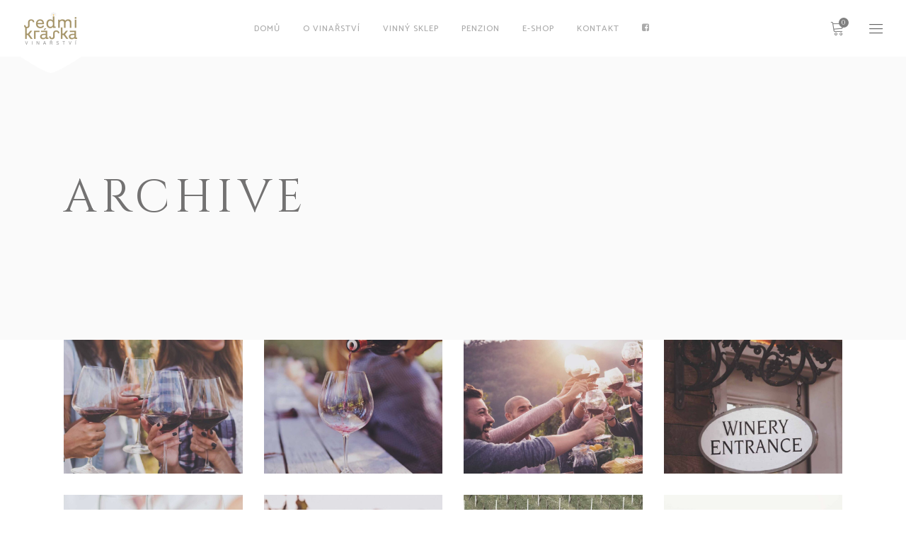

--- FILE ---
content_type: text/html; charset=UTF-8
request_url: https://vinarstvisedmikraska.cz/portfolio-category/nature/
body_size: 22466
content:
<!DOCTYPE html>
<html lang="cs">
<head>
    
        <meta charset="UTF-8"/>
        <meta name="format-detection" content="telephone=no">
        <link rel="profile" href="https://gmpg.org/xfn/11"/>
        
                <meta name="viewport" content="width=device-width,initial-scale=1,user-scalable=no">
        <script type="application/javascript">var eltdfAjaxUrl = "https://vinarstvisedmikraska.cz/wp-admin/admin-ajax.php"</script><meta name='robots' content='index, follow, max-image-preview:large, max-snippet:-1, max-video-preview:-1' />

	<!-- This site is optimized with the Yoast SEO plugin v26.8 - https://yoast.com/product/yoast-seo-wordpress/ -->
	<title>Nature Archivy - Vinařství a penzion Sedmikráska</title>
	<link rel="canonical" href="https://vinarstvisedmikraska.cz/portfolio-category/nature/" />
	<meta property="og:locale" content="cs_CZ" />
	<meta property="og:type" content="article" />
	<meta property="og:title" content="Nature Archivy - Vinařství a penzion Sedmikráska" />
	<meta property="og:url" content="https://vinarstvisedmikraska.cz/portfolio-category/nature/" />
	<meta property="og:site_name" content="Vinařství a penzion Sedmikráska" />
	<meta name="twitter:card" content="summary_large_image" />
	<script type="application/ld+json" class="yoast-schema-graph">{"@context":"https://schema.org","@graph":[{"@type":"CollectionPage","@id":"https://vinarstvisedmikraska.cz/portfolio-category/nature/","url":"https://vinarstvisedmikraska.cz/portfolio-category/nature/","name":"Nature Archivy - Vinařství a penzion Sedmikráska","isPartOf":{"@id":"https://vinarstvisedmikraska.cz/#website"},"primaryImageOfPage":{"@id":"https://vinarstvisedmikraska.cz/portfolio-category/nature/#primaryimage"},"image":{"@id":"https://vinarstvisedmikraska.cz/portfolio-category/nature/#primaryimage"},"thumbnailUrl":"https://vinarstvisedmikraska.cz/wp-content/uploads/2016/09/port-3-img-3.jpg","breadcrumb":{"@id":"https://vinarstvisedmikraska.cz/portfolio-category/nature/#breadcrumb"},"inLanguage":"cs"},{"@type":"ImageObject","inLanguage":"cs","@id":"https://vinarstvisedmikraska.cz/portfolio-category/nature/#primaryimage","url":"https://vinarstvisedmikraska.cz/wp-content/uploads/2016/09/port-3-img-3.jpg","contentUrl":"https://vinarstvisedmikraska.cz/wp-content/uploads/2016/09/port-3-img-3.jpg","width":1300,"height":1300,"caption":"a"},{"@type":"BreadcrumbList","@id":"https://vinarstvisedmikraska.cz/portfolio-category/nature/#breadcrumb","itemListElement":[{"@type":"ListItem","position":1,"name":"Domů","item":"https://vinarstvisedmikraska.cz/"},{"@type":"ListItem","position":2,"name":"Nature"}]},{"@type":"WebSite","@id":"https://vinarstvisedmikraska.cz/#website","url":"https://vinarstvisedmikraska.cz/","name":"Vinařství a penzion Sedmikráska","description":"U nás Vám bude příjemně na duši i na tělě","publisher":{"@id":"https://vinarstvisedmikraska.cz/#organization"},"potentialAction":[{"@type":"SearchAction","target":{"@type":"EntryPoint","urlTemplate":"https://vinarstvisedmikraska.cz/?s={search_term_string}"},"query-input":{"@type":"PropertyValueSpecification","valueRequired":true,"valueName":"search_term_string"}}],"inLanguage":"cs"},{"@type":"Organization","@id":"https://vinarstvisedmikraska.cz/#organization","name":"Vinařství a penzion Sedmikráska","url":"https://vinarstvisedmikraska.cz/","logo":{"@type":"ImageObject","inLanguage":"cs","@id":"https://vinarstvisedmikraska.cz/#/schema/logo/image/","url":"https://vinarstvisedmikraska.cz/wp-content/uploads/2021/08/logo-2-1.png","contentUrl":"https://vinarstvisedmikraska.cz/wp-content/uploads/2021/08/logo-2-1.png","width":150,"height":92,"caption":"Vinařství a penzion Sedmikráska"},"image":{"@id":"https://vinarstvisedmikraska.cz/#/schema/logo/image/"},"sameAs":["https://www.facebook.com/vinarstvi.skraseklubomir"]}]}</script>
	<!-- / Yoast SEO plugin. -->


<link rel='dns-prefetch' href='//fonts.googleapis.com' />
<link rel="alternate" type="application/rss+xml" title="Vinařství a penzion Sedmikráska &raquo; RSS zdroj" href="https://vinarstvisedmikraska.cz/feed/" />
<link rel="alternate" type="application/rss+xml" title="Vinařství a penzion Sedmikráska &raquo; RSS komentářů" href="https://vinarstvisedmikraska.cz/comments/feed/" />
<link rel="alternate" type="application/rss+xml" title="Vinařství a penzion Sedmikráska &raquo; Nature Portfolio Category RSS" href="https://vinarstvisedmikraska.cz/portfolio-category/nature/feed/" />
<style id='wp-img-auto-sizes-contain-inline-css' type='text/css'>
img:is([sizes=auto i],[sizes^="auto," i]){contain-intrinsic-size:3000px 1500px}
/*# sourceURL=wp-img-auto-sizes-contain-inline-css */
</style>
<style id='wp-emoji-styles-inline-css' type='text/css'>

	img.wp-smiley, img.emoji {
		display: inline !important;
		border: none !important;
		box-shadow: none !important;
		height: 1em !important;
		width: 1em !important;
		margin: 0 0.07em !important;
		vertical-align: -0.1em !important;
		background: none !important;
		padding: 0 !important;
	}
/*# sourceURL=wp-emoji-styles-inline-css */
</style>
<style id='wp-block-library-inline-css' type='text/css'>
:root{--wp-block-synced-color:#7a00df;--wp-block-synced-color--rgb:122,0,223;--wp-bound-block-color:var(--wp-block-synced-color);--wp-editor-canvas-background:#ddd;--wp-admin-theme-color:#007cba;--wp-admin-theme-color--rgb:0,124,186;--wp-admin-theme-color-darker-10:#006ba1;--wp-admin-theme-color-darker-10--rgb:0,107,160.5;--wp-admin-theme-color-darker-20:#005a87;--wp-admin-theme-color-darker-20--rgb:0,90,135;--wp-admin-border-width-focus:2px}@media (min-resolution:192dpi){:root{--wp-admin-border-width-focus:1.5px}}.wp-element-button{cursor:pointer}:root .has-very-light-gray-background-color{background-color:#eee}:root .has-very-dark-gray-background-color{background-color:#313131}:root .has-very-light-gray-color{color:#eee}:root .has-very-dark-gray-color{color:#313131}:root .has-vivid-green-cyan-to-vivid-cyan-blue-gradient-background{background:linear-gradient(135deg,#00d084,#0693e3)}:root .has-purple-crush-gradient-background{background:linear-gradient(135deg,#34e2e4,#4721fb 50%,#ab1dfe)}:root .has-hazy-dawn-gradient-background{background:linear-gradient(135deg,#faaca8,#dad0ec)}:root .has-subdued-olive-gradient-background{background:linear-gradient(135deg,#fafae1,#67a671)}:root .has-atomic-cream-gradient-background{background:linear-gradient(135deg,#fdd79a,#004a59)}:root .has-nightshade-gradient-background{background:linear-gradient(135deg,#330968,#31cdcf)}:root .has-midnight-gradient-background{background:linear-gradient(135deg,#020381,#2874fc)}:root{--wp--preset--font-size--normal:16px;--wp--preset--font-size--huge:42px}.has-regular-font-size{font-size:1em}.has-larger-font-size{font-size:2.625em}.has-normal-font-size{font-size:var(--wp--preset--font-size--normal)}.has-huge-font-size{font-size:var(--wp--preset--font-size--huge)}.has-text-align-center{text-align:center}.has-text-align-left{text-align:left}.has-text-align-right{text-align:right}.has-fit-text{white-space:nowrap!important}#end-resizable-editor-section{display:none}.aligncenter{clear:both}.items-justified-left{justify-content:flex-start}.items-justified-center{justify-content:center}.items-justified-right{justify-content:flex-end}.items-justified-space-between{justify-content:space-between}.screen-reader-text{border:0;clip-path:inset(50%);height:1px;margin:-1px;overflow:hidden;padding:0;position:absolute;width:1px;word-wrap:normal!important}.screen-reader-text:focus{background-color:#ddd;clip-path:none;color:#444;display:block;font-size:1em;height:auto;left:5px;line-height:normal;padding:15px 23px 14px;text-decoration:none;top:5px;width:auto;z-index:100000}html :where(.has-border-color){border-style:solid}html :where([style*=border-top-color]){border-top-style:solid}html :where([style*=border-right-color]){border-right-style:solid}html :where([style*=border-bottom-color]){border-bottom-style:solid}html :where([style*=border-left-color]){border-left-style:solid}html :where([style*=border-width]){border-style:solid}html :where([style*=border-top-width]){border-top-style:solid}html :where([style*=border-right-width]){border-right-style:solid}html :where([style*=border-bottom-width]){border-bottom-style:solid}html :where([style*=border-left-width]){border-left-style:solid}html :where(img[class*=wp-image-]){height:auto;max-width:100%}:where(figure){margin:0 0 1em}html :where(.is-position-sticky){--wp-admin--admin-bar--position-offset:var(--wp-admin--admin-bar--height,0px)}@media screen and (max-width:600px){html :where(.is-position-sticky){--wp-admin--admin-bar--position-offset:0px}}

/*# sourceURL=wp-block-library-inline-css */
</style><link rel='stylesheet' id='wc-blocks-style-css' href='https://vinarstvisedmikraska.cz/wp-content/plugins/woocommerce/assets/client/blocks/wc-blocks.css?ver=wc-9.6.3' type='text/css' media='all' />
<style id='global-styles-inline-css' type='text/css'>
:root{--wp--preset--aspect-ratio--square: 1;--wp--preset--aspect-ratio--4-3: 4/3;--wp--preset--aspect-ratio--3-4: 3/4;--wp--preset--aspect-ratio--3-2: 3/2;--wp--preset--aspect-ratio--2-3: 2/3;--wp--preset--aspect-ratio--16-9: 16/9;--wp--preset--aspect-ratio--9-16: 9/16;--wp--preset--color--black: #000000;--wp--preset--color--cyan-bluish-gray: #abb8c3;--wp--preset--color--white: #ffffff;--wp--preset--color--pale-pink: #f78da7;--wp--preset--color--vivid-red: #cf2e2e;--wp--preset--color--luminous-vivid-orange: #ff6900;--wp--preset--color--luminous-vivid-amber: #fcb900;--wp--preset--color--light-green-cyan: #7bdcb5;--wp--preset--color--vivid-green-cyan: #00d084;--wp--preset--color--pale-cyan-blue: #8ed1fc;--wp--preset--color--vivid-cyan-blue: #0693e3;--wp--preset--color--vivid-purple: #9b51e0;--wp--preset--gradient--vivid-cyan-blue-to-vivid-purple: linear-gradient(135deg,rgb(6,147,227) 0%,rgb(155,81,224) 100%);--wp--preset--gradient--light-green-cyan-to-vivid-green-cyan: linear-gradient(135deg,rgb(122,220,180) 0%,rgb(0,208,130) 100%);--wp--preset--gradient--luminous-vivid-amber-to-luminous-vivid-orange: linear-gradient(135deg,rgb(252,185,0) 0%,rgb(255,105,0) 100%);--wp--preset--gradient--luminous-vivid-orange-to-vivid-red: linear-gradient(135deg,rgb(255,105,0) 0%,rgb(207,46,46) 100%);--wp--preset--gradient--very-light-gray-to-cyan-bluish-gray: linear-gradient(135deg,rgb(238,238,238) 0%,rgb(169,184,195) 100%);--wp--preset--gradient--cool-to-warm-spectrum: linear-gradient(135deg,rgb(74,234,220) 0%,rgb(151,120,209) 20%,rgb(207,42,186) 40%,rgb(238,44,130) 60%,rgb(251,105,98) 80%,rgb(254,248,76) 100%);--wp--preset--gradient--blush-light-purple: linear-gradient(135deg,rgb(255,206,236) 0%,rgb(152,150,240) 100%);--wp--preset--gradient--blush-bordeaux: linear-gradient(135deg,rgb(254,205,165) 0%,rgb(254,45,45) 50%,rgb(107,0,62) 100%);--wp--preset--gradient--luminous-dusk: linear-gradient(135deg,rgb(255,203,112) 0%,rgb(199,81,192) 50%,rgb(65,88,208) 100%);--wp--preset--gradient--pale-ocean: linear-gradient(135deg,rgb(255,245,203) 0%,rgb(182,227,212) 50%,rgb(51,167,181) 100%);--wp--preset--gradient--electric-grass: linear-gradient(135deg,rgb(202,248,128) 0%,rgb(113,206,126) 100%);--wp--preset--gradient--midnight: linear-gradient(135deg,rgb(2,3,129) 0%,rgb(40,116,252) 100%);--wp--preset--font-size--small: 13px;--wp--preset--font-size--medium: 20px;--wp--preset--font-size--large: 36px;--wp--preset--font-size--x-large: 42px;--wp--preset--font-family--inter: "Inter", sans-serif;--wp--preset--font-family--cardo: Cardo;--wp--preset--spacing--20: 0.44rem;--wp--preset--spacing--30: 0.67rem;--wp--preset--spacing--40: 1rem;--wp--preset--spacing--50: 1.5rem;--wp--preset--spacing--60: 2.25rem;--wp--preset--spacing--70: 3.38rem;--wp--preset--spacing--80: 5.06rem;--wp--preset--shadow--natural: 6px 6px 9px rgba(0, 0, 0, 0.2);--wp--preset--shadow--deep: 12px 12px 50px rgba(0, 0, 0, 0.4);--wp--preset--shadow--sharp: 6px 6px 0px rgba(0, 0, 0, 0.2);--wp--preset--shadow--outlined: 6px 6px 0px -3px rgb(255, 255, 255), 6px 6px rgb(0, 0, 0);--wp--preset--shadow--crisp: 6px 6px 0px rgb(0, 0, 0);}:where(.is-layout-flex){gap: 0.5em;}:where(.is-layout-grid){gap: 0.5em;}body .is-layout-flex{display: flex;}.is-layout-flex{flex-wrap: wrap;align-items: center;}.is-layout-flex > :is(*, div){margin: 0;}body .is-layout-grid{display: grid;}.is-layout-grid > :is(*, div){margin: 0;}:where(.wp-block-columns.is-layout-flex){gap: 2em;}:where(.wp-block-columns.is-layout-grid){gap: 2em;}:where(.wp-block-post-template.is-layout-flex){gap: 1.25em;}:where(.wp-block-post-template.is-layout-grid){gap: 1.25em;}.has-black-color{color: var(--wp--preset--color--black) !important;}.has-cyan-bluish-gray-color{color: var(--wp--preset--color--cyan-bluish-gray) !important;}.has-white-color{color: var(--wp--preset--color--white) !important;}.has-pale-pink-color{color: var(--wp--preset--color--pale-pink) !important;}.has-vivid-red-color{color: var(--wp--preset--color--vivid-red) !important;}.has-luminous-vivid-orange-color{color: var(--wp--preset--color--luminous-vivid-orange) !important;}.has-luminous-vivid-amber-color{color: var(--wp--preset--color--luminous-vivid-amber) !important;}.has-light-green-cyan-color{color: var(--wp--preset--color--light-green-cyan) !important;}.has-vivid-green-cyan-color{color: var(--wp--preset--color--vivid-green-cyan) !important;}.has-pale-cyan-blue-color{color: var(--wp--preset--color--pale-cyan-blue) !important;}.has-vivid-cyan-blue-color{color: var(--wp--preset--color--vivid-cyan-blue) !important;}.has-vivid-purple-color{color: var(--wp--preset--color--vivid-purple) !important;}.has-black-background-color{background-color: var(--wp--preset--color--black) !important;}.has-cyan-bluish-gray-background-color{background-color: var(--wp--preset--color--cyan-bluish-gray) !important;}.has-white-background-color{background-color: var(--wp--preset--color--white) !important;}.has-pale-pink-background-color{background-color: var(--wp--preset--color--pale-pink) !important;}.has-vivid-red-background-color{background-color: var(--wp--preset--color--vivid-red) !important;}.has-luminous-vivid-orange-background-color{background-color: var(--wp--preset--color--luminous-vivid-orange) !important;}.has-luminous-vivid-amber-background-color{background-color: var(--wp--preset--color--luminous-vivid-amber) !important;}.has-light-green-cyan-background-color{background-color: var(--wp--preset--color--light-green-cyan) !important;}.has-vivid-green-cyan-background-color{background-color: var(--wp--preset--color--vivid-green-cyan) !important;}.has-pale-cyan-blue-background-color{background-color: var(--wp--preset--color--pale-cyan-blue) !important;}.has-vivid-cyan-blue-background-color{background-color: var(--wp--preset--color--vivid-cyan-blue) !important;}.has-vivid-purple-background-color{background-color: var(--wp--preset--color--vivid-purple) !important;}.has-black-border-color{border-color: var(--wp--preset--color--black) !important;}.has-cyan-bluish-gray-border-color{border-color: var(--wp--preset--color--cyan-bluish-gray) !important;}.has-white-border-color{border-color: var(--wp--preset--color--white) !important;}.has-pale-pink-border-color{border-color: var(--wp--preset--color--pale-pink) !important;}.has-vivid-red-border-color{border-color: var(--wp--preset--color--vivid-red) !important;}.has-luminous-vivid-orange-border-color{border-color: var(--wp--preset--color--luminous-vivid-orange) !important;}.has-luminous-vivid-amber-border-color{border-color: var(--wp--preset--color--luminous-vivid-amber) !important;}.has-light-green-cyan-border-color{border-color: var(--wp--preset--color--light-green-cyan) !important;}.has-vivid-green-cyan-border-color{border-color: var(--wp--preset--color--vivid-green-cyan) !important;}.has-pale-cyan-blue-border-color{border-color: var(--wp--preset--color--pale-cyan-blue) !important;}.has-vivid-cyan-blue-border-color{border-color: var(--wp--preset--color--vivid-cyan-blue) !important;}.has-vivid-purple-border-color{border-color: var(--wp--preset--color--vivid-purple) !important;}.has-vivid-cyan-blue-to-vivid-purple-gradient-background{background: var(--wp--preset--gradient--vivid-cyan-blue-to-vivid-purple) !important;}.has-light-green-cyan-to-vivid-green-cyan-gradient-background{background: var(--wp--preset--gradient--light-green-cyan-to-vivid-green-cyan) !important;}.has-luminous-vivid-amber-to-luminous-vivid-orange-gradient-background{background: var(--wp--preset--gradient--luminous-vivid-amber-to-luminous-vivid-orange) !important;}.has-luminous-vivid-orange-to-vivid-red-gradient-background{background: var(--wp--preset--gradient--luminous-vivid-orange-to-vivid-red) !important;}.has-very-light-gray-to-cyan-bluish-gray-gradient-background{background: var(--wp--preset--gradient--very-light-gray-to-cyan-bluish-gray) !important;}.has-cool-to-warm-spectrum-gradient-background{background: var(--wp--preset--gradient--cool-to-warm-spectrum) !important;}.has-blush-light-purple-gradient-background{background: var(--wp--preset--gradient--blush-light-purple) !important;}.has-blush-bordeaux-gradient-background{background: var(--wp--preset--gradient--blush-bordeaux) !important;}.has-luminous-dusk-gradient-background{background: var(--wp--preset--gradient--luminous-dusk) !important;}.has-pale-ocean-gradient-background{background: var(--wp--preset--gradient--pale-ocean) !important;}.has-electric-grass-gradient-background{background: var(--wp--preset--gradient--electric-grass) !important;}.has-midnight-gradient-background{background: var(--wp--preset--gradient--midnight) !important;}.has-small-font-size{font-size: var(--wp--preset--font-size--small) !important;}.has-medium-font-size{font-size: var(--wp--preset--font-size--medium) !important;}.has-large-font-size{font-size: var(--wp--preset--font-size--large) !important;}.has-x-large-font-size{font-size: var(--wp--preset--font-size--x-large) !important;}
/*# sourceURL=global-styles-inline-css */
</style>

<style id='classic-theme-styles-inline-css' type='text/css'>
/*! This file is auto-generated */
.wp-block-button__link{color:#fff;background-color:#32373c;border-radius:9999px;box-shadow:none;text-decoration:none;padding:calc(.667em + 2px) calc(1.333em + 2px);font-size:1.125em}.wp-block-file__button{background:#32373c;color:#fff;text-decoration:none}
/*# sourceURL=/wp-includes/css/classic-themes.min.css */
</style>
<link rel='stylesheet' id='rs-plugin-settings-css' href='https://vinarstvisedmikraska.cz/wp-content/plugins/revslider/public/assets/css/rs6.css?ver=6.4.11' type='text/css' media='all' />
<style id='rs-plugin-settings-inline-css' type='text/css'>
#rs-demo-id {}
/*# sourceURL=rs-plugin-settings-inline-css */
</style>
<style id='woocommerce-inline-inline-css' type='text/css'>
.woocommerce form .form-row .required { visibility: visible; }
/*# sourceURL=woocommerce-inline-inline-css */
</style>
<link rel='stylesheet' id='cmplz-general-css' href='https://vinarstvisedmikraska.cz/wp-content/plugins/complianz-gdpr-premium/assets/css/cookieblocker.min.css?ver=1712135576' type='text/css' media='all' />
<link rel='stylesheet' id='brands-styles-css' href='https://vinarstvisedmikraska.cz/wp-content/plugins/woocommerce/assets/css/brands.css?ver=9.6.3' type='text/css' media='all' />
<link rel='stylesheet' id='vino-elated-default-style-css' href='https://vinarstvisedmikraska.cz/wp-content/themes/vino/style.css?ver=a1f41bb0aa0fb0e715560db4ef80f03b' type='text/css' media='all' />
<link rel='stylesheet' id='vino-elated-modules-css' href='https://vinarstvisedmikraska.cz/wp-content/themes/vino/assets/css/modules.min.css?ver=a1f41bb0aa0fb0e715560db4ef80f03b' type='text/css' media='all' />
<style id='vino-elated-modules-inline-css' type='text/css'>
/* Chrome Fix */
.eltdf-vertical-align-containers .eltdf-position-center:before,
.eltdf-vertical-align-containers .eltdf-position-left:before,
.eltdf-vertical-align-containers .eltdf-position-right:before  {
    margin-right: 0;
}

body:not(.page-template-coming-soon-page) .eltdf-smooth-transition-loader { display: none !important;}
.page-template-coming-soon-page .eltdf-smooth-transition-loader .eltdf-vino-spinner {top: -47px; left: -1px;}

/*# sourceURL=vino-elated-modules-inline-css */
</style>
<link rel='stylesheet' id='eltdf-font_awesome-css' href='https://vinarstvisedmikraska.cz/wp-content/themes/vino/assets/css/font-awesome/css/font-awesome.min.css?ver=a1f41bb0aa0fb0e715560db4ef80f03b' type='text/css' media='all' />
<link rel='stylesheet' id='eltdf-font_elegant-css' href='https://vinarstvisedmikraska.cz/wp-content/themes/vino/assets/css/elegant-icons/style.min.css?ver=a1f41bb0aa0fb0e715560db4ef80f03b' type='text/css' media='all' />
<link rel='stylesheet' id='eltdf-ion_icons-css' href='https://vinarstvisedmikraska.cz/wp-content/themes/vino/assets/css/ion-icons/css/ionicons.min.css?ver=a1f41bb0aa0fb0e715560db4ef80f03b' type='text/css' media='all' />
<link rel='stylesheet' id='eltdf-linea_icons-css' href='https://vinarstvisedmikraska.cz/wp-content/themes/vino/assets/css/linea-icons/style.css?ver=a1f41bb0aa0fb0e715560db4ef80f03b' type='text/css' media='all' />
<link rel='stylesheet' id='eltdf-linear_icons-css' href='https://vinarstvisedmikraska.cz/wp-content/themes/vino/assets/css/linear-icons/style.css?ver=a1f41bb0aa0fb0e715560db4ef80f03b' type='text/css' media='all' />
<link rel='stylesheet' id='eltdf-dripicons-css' href='https://vinarstvisedmikraska.cz/wp-content/themes/vino/assets/css/dripicons/dripicons.css?ver=a1f41bb0aa0fb0e715560db4ef80f03b' type='text/css' media='all' />
<link rel='stylesheet' id='mediaelement-css' href='https://vinarstvisedmikraska.cz/wp-includes/js/mediaelement/mediaelementplayer-legacy.min.css?ver=4.2.17' type='text/css' media='all' />
<link rel='stylesheet' id='wp-mediaelement-css' href='https://vinarstvisedmikraska.cz/wp-includes/js/mediaelement/wp-mediaelement.min.css?ver=a1f41bb0aa0fb0e715560db4ef80f03b' type='text/css' media='all' />
<link rel='stylesheet' id='vino-elated-woo-css' href='https://vinarstvisedmikraska.cz/wp-content/themes/vino/assets/css/woocommerce.min.css?ver=a1f41bb0aa0fb0e715560db4ef80f03b' type='text/css' media='all' />
<link rel='stylesheet' id='vino-elated-modules-responsive-css' href='https://vinarstvisedmikraska.cz/wp-content/themes/vino/assets/css/modules-responsive.min.css?ver=a1f41bb0aa0fb0e715560db4ef80f03b' type='text/css' media='all' />
<link rel='stylesheet' id='vino-elated-woo-responsive-css' href='https://vinarstvisedmikraska.cz/wp-content/themes/vino/assets/css/woocommerce-responsive.min.css?ver=a1f41bb0aa0fb0e715560db4ef80f03b' type='text/css' media='all' />
<link rel='stylesheet' id='js_composer_front-css' href='https://vinarstvisedmikraska.cz/wp-content/plugins/js_composer/assets/css/js_composer.min.css?ver=6.6.0' type='text/css' media='all' />
<link rel='stylesheet' id='vino-elated-google-fonts-css' href='https://fonts.googleapis.com/css?family=Catamaran%3A100%2C200%2C300%2C400%2C500%2C600%2C700%2C800%2C900%7CCinzel%3A100%2C200%2C300%2C400%2C500%2C600%2C700%2C800%2C900%7COld+Standard+TT%3A100%2C200%2C300%2C400%2C500%2C600%2C700%2C800%2C900%7CCinzel%3A100%2C200%2C300%2C400%2C500%2C600%2C700%2C800%2C900%7CCatamaran%3A100%2C200%2C300%2C400%2C500%2C600%2C700%2C800%2C900%7COpen+Sans+Condensed%3A100%2C200%2C300%2C400%2C500%2C600%2C700%2C800%2C900&#038;subset=latin-ext&#038;ver=1.0.0' type='text/css' media='all' />
<link rel='stylesheet' id='select2-css' href='https://vinarstvisedmikraska.cz/wp-content/plugins/woocommerce/assets/css/select2.css?ver=9.6.3' type='text/css' media='all' />
<link rel='stylesheet' id='vino-core-dashboard-style-css' href='https://vinarstvisedmikraska.cz/wp-content/plugins/eltdf-core/core-dashboard/assets/css/core-dashboard.min.css?ver=a1f41bb0aa0fb0e715560db4ef80f03b' type='text/css' media='all' />
<script type="text/javascript" src="https://vinarstvisedmikraska.cz/wp-includes/js/jquery/jquery.min.js?ver=3.7.1" id="jquery-core-js"></script>
<script type="text/javascript" src="https://vinarstvisedmikraska.cz/wp-includes/js/jquery/jquery-migrate.min.js?ver=3.4.1" id="jquery-migrate-js"></script>
<script type="text/javascript" src="https://vinarstvisedmikraska.cz/wp-content/plugins/revslider/public/assets/js/rbtools.min.js?ver=6.4.8" id="tp-tools-js"></script>
<script type="text/javascript" src="https://vinarstvisedmikraska.cz/wp-content/plugins/revslider/public/assets/js/rs6.min.js?ver=6.4.11" id="revmin-js"></script>
<script type="text/javascript" src="https://vinarstvisedmikraska.cz/wp-content/plugins/woocommerce/assets/js/jquery-blockui/jquery.blockUI.min.js?ver=2.7.0-wc.9.6.3" id="jquery-blockui-js" data-wp-strategy="defer"></script>
<script type="text/javascript" id="wc-add-to-cart-js-extra">
/* <![CDATA[ */
var wc_add_to_cart_params = {"ajax_url":"/wp-admin/admin-ajax.php","wc_ajax_url":"/?wc-ajax=%%endpoint%%","i18n_view_cart":"Zobrazit ko\u0161\u00edk","cart_url":"https://vinarstvisedmikraska.cz/kosik/","is_cart":"","cart_redirect_after_add":"no"};
//# sourceURL=wc-add-to-cart-js-extra
/* ]]> */
</script>
<script type="text/javascript" src="https://vinarstvisedmikraska.cz/wp-content/plugins/woocommerce/assets/js/frontend/add-to-cart.min.js?ver=9.6.3" id="wc-add-to-cart-js" data-wp-strategy="defer"></script>
<script type="text/javascript" src="https://vinarstvisedmikraska.cz/wp-content/plugins/woocommerce/assets/js/js-cookie/js.cookie.min.js?ver=2.1.4-wc.9.6.3" id="js-cookie-js" defer="defer" data-wp-strategy="defer"></script>
<script type="text/javascript" id="woocommerce-js-extra">
/* <![CDATA[ */
var woocommerce_params = {"ajax_url":"/wp-admin/admin-ajax.php","wc_ajax_url":"/?wc-ajax=%%endpoint%%"};
//# sourceURL=woocommerce-js-extra
/* ]]> */
</script>
<script type="text/javascript" src="https://vinarstvisedmikraska.cz/wp-content/plugins/woocommerce/assets/js/frontend/woocommerce.min.js?ver=9.6.3" id="woocommerce-js" defer="defer" data-wp-strategy="defer"></script>
<script type="text/javascript" src="https://vinarstvisedmikraska.cz/wp-content/plugins/js_composer/assets/js/vendors/woocommerce-add-to-cart.js?ver=6.6.0" id="vc_woocommerce-add-to-cart-js-js"></script>
<script type="text/javascript" src="https://vinarstvisedmikraska.cz/wp-content/plugins/woocommerce/assets/js/select2/select2.full.min.js?ver=4.0.3-wc.9.6.3" id="select2-js" defer="defer" data-wp-strategy="defer"></script>
<link rel="https://api.w.org/" href="https://vinarstvisedmikraska.cz/wp-json/" /><link rel="EditURI" type="application/rsd+xml" title="RSD" href="https://vinarstvisedmikraska.cz/xmlrpc.php?rsd" />
			<style>.cmplz-hidden {
					display: none !important;
				}</style>	<noscript><style>.woocommerce-product-gallery{ opacity: 1 !important; }</style></noscript>
	<meta name="generator" content="Powered by WPBakery Page Builder - drag and drop page builder for WordPress."/>
<meta name="generator" content="Powered by Slider Revolution 6.4.11 - responsive, Mobile-Friendly Slider Plugin for WordPress with comfortable drag and drop interface." />
<style class='wp-fonts-local' type='text/css'>
@font-face{font-family:Inter;font-style:normal;font-weight:300 900;font-display:fallback;src:url('https://vinarstvisedmikraska.cz/wp-content/plugins/woocommerce/assets/fonts/Inter-VariableFont_slnt,wght.woff2') format('woff2');font-stretch:normal;}
@font-face{font-family:Cardo;font-style:normal;font-weight:400;font-display:fallback;src:url('https://vinarstvisedmikraska.cz/wp-content/plugins/woocommerce/assets/fonts/cardo_normal_400.woff2') format('woff2');}
</style>
<link rel="icon" href="https://vinarstvisedmikraska.cz/wp-content/uploads/2021/08/cropped-logo-2-32x32.png" sizes="32x32" />
<link rel="icon" href="https://vinarstvisedmikraska.cz/wp-content/uploads/2021/08/cropped-logo-2-192x192.png" sizes="192x192" />
<link rel="apple-touch-icon" href="https://vinarstvisedmikraska.cz/wp-content/uploads/2021/08/cropped-logo-2-180x180.png" />
<meta name="msapplication-TileImage" content="https://vinarstvisedmikraska.cz/wp-content/uploads/2021/08/cropped-logo-2-270x270.png" />
<script type="text/javascript">function setREVStartSize(e){
			//window.requestAnimationFrame(function() {				 
				window.RSIW = window.RSIW===undefined ? window.innerWidth : window.RSIW;	
				window.RSIH = window.RSIH===undefined ? window.innerHeight : window.RSIH;	
				try {								
					var pw = document.getElementById(e.c).parentNode.offsetWidth,
						newh;
					pw = pw===0 || isNaN(pw) ? window.RSIW : pw;
					e.tabw = e.tabw===undefined ? 0 : parseInt(e.tabw);
					e.thumbw = e.thumbw===undefined ? 0 : parseInt(e.thumbw);
					e.tabh = e.tabh===undefined ? 0 : parseInt(e.tabh);
					e.thumbh = e.thumbh===undefined ? 0 : parseInt(e.thumbh);
					e.tabhide = e.tabhide===undefined ? 0 : parseInt(e.tabhide);
					e.thumbhide = e.thumbhide===undefined ? 0 : parseInt(e.thumbhide);
					e.mh = e.mh===undefined || e.mh=="" || e.mh==="auto" ? 0 : parseInt(e.mh,0);		
					if(e.layout==="fullscreen" || e.l==="fullscreen") 						
						newh = Math.max(e.mh,window.RSIH);					
					else{					
						e.gw = Array.isArray(e.gw) ? e.gw : [e.gw];
						for (var i in e.rl) if (e.gw[i]===undefined || e.gw[i]===0) e.gw[i] = e.gw[i-1];					
						e.gh = e.el===undefined || e.el==="" || (Array.isArray(e.el) && e.el.length==0)? e.gh : e.el;
						e.gh = Array.isArray(e.gh) ? e.gh : [e.gh];
						for (var i in e.rl) if (e.gh[i]===undefined || e.gh[i]===0) e.gh[i] = e.gh[i-1];
											
						var nl = new Array(e.rl.length),
							ix = 0,						
							sl;					
						e.tabw = e.tabhide>=pw ? 0 : e.tabw;
						e.thumbw = e.thumbhide>=pw ? 0 : e.thumbw;
						e.tabh = e.tabhide>=pw ? 0 : e.tabh;
						e.thumbh = e.thumbhide>=pw ? 0 : e.thumbh;					
						for (var i in e.rl) nl[i] = e.rl[i]<window.RSIW ? 0 : e.rl[i];
						sl = nl[0];									
						for (var i in nl) if (sl>nl[i] && nl[i]>0) { sl = nl[i]; ix=i;}															
						var m = pw>(e.gw[ix]+e.tabw+e.thumbw) ? 1 : (pw-(e.tabw+e.thumbw)) / (e.gw[ix]);					
						newh =  (e.gh[ix] * m) + (e.tabh + e.thumbh);
					}				
					if(window.rs_init_css===undefined) window.rs_init_css = document.head.appendChild(document.createElement("style"));					
					document.getElementById(e.c).height = newh+"px";
					window.rs_init_css.innerHTML += "#"+e.c+"_wrapper { height: "+newh+"px }";				
				} catch(e){
					console.log("Failure at Presize of Slider:" + e)
				}					   
			//});
		  };</script>
<noscript><style> .wpb_animate_when_almost_visible { opacity: 1; }</style></noscript></head>
<body data-ocssl='1' class="archive tax-portfolio-category term-nature term-39 wp-custom-logo wp-theme-vino theme-vino eltd-core-1.4 woocommerce-no-js vino-ver-2.0 eltdf-smooth-page-transitions eltdf-mimic-ajax eltdf-grid-1300 eltdf-header-standard eltdf-sticky-header-on-scroll-down-up eltdf-default-mobile-header eltdf-sticky-up-mobile-header eltdf-dropdown-animate-height eltdf-side-menu-slide-from-right eltdf-woocommerce-columns-4 eltdf-woo-normal-space eltdf-woo-pl-info-below-image wpb-js-composer js-comp-ver-6.6.0 vc_responsive" itemscope itemtype="http://schema.org/WebPage">
    <section class="eltdf-side-menu right">
		<div class="eltdf-close-side-menu-holder">
		<div class="eltdf-close-side-menu-holder-inner">
			<a href="#" target="_self" class="eltdf-close-side-menu">
				<span class="eltdf-side-menu-lines">
					<span class="eltdf-side-menu-line eltdf-line-1"></span>
					<span class="eltdf-side-menu-line eltdf-line-2"></span>
			        <span class="eltdf-side-menu-line eltdf-line-3"></span>
				</span>
			</a>
		</div>
	</div>
	<div id="media_image-4" class="widget eltdf-sidearea widget_media_image"><img width="150" height="92" src="https://vinarstvisedmikraska.cz/wp-content/uploads/2021/08/logo-2-1.png" class="image wp-image-10903  attachment-full size-full" alt="" style="max-width: 100%; height: auto;" decoding="async" /></div><div id="woocommercemyaccountwidget-2" class="widget eltdf-sidearea WooCommerceMyAccountWidget"><div class=logout><h4 class="eltdf-sidearea-widget-title">Zákaznický účet</h4><form name="wma_login_form" id="wma_login_form" action="https://vinarstvisedmikraska.cz/administracewebu/" method="post"><p class="login-username">
				<label for="user_login">Přihlašovací jméno</label>
				<input type="text" name="log" id="user_login" autocomplete="username" class="input" value="" size="20" />
			</p><p class="login-password">
				<label for="user_pass">Přihlašovací heslo</label>
				<input type="password" name="pwd" id="user_pass" autocomplete="current-password" spellcheck="false" class="input" value="" size="20" />
			</p><p class="login-remember"><label><input name="rememberme" type="checkbox" id="rememberme" value="forever" /> Zapamatovat si mě</label></p><p class="login-submit">
				<input type="submit" name="wp-submit" id="wp-submit" class="button button-primary" value="Přihlásit se" />
				<input type="hidden" name="redirect_to" value="https://vinarstvisedmikraska.cz/e-shop/" />
			</p></form><a class="woo-ma-link woo-ma-lost-pass" href="https://vinarstvisedmikraska.cz/muj-ucet/lost-password/">Zapomenuté heslo?</a></div>	<style>
	#main .widget-area ul ul.woo-ma-list,
	.widget-area ul ul.woo-ma-list,
	ul.woo-ma-list {margin:0 0 30px;list-style:none;padding:0;}
	.woo-ma-link{position:relative;margin:6px 0;}
	.woo-ma-link a {display:block;padding:2px 5px 2px 10px;border:1px solid #eee;background-color:#fff;border-radius:20px;position:relative;}
	.woo-ma-link a:before {content:' ';display:inline-block;width:24px;height:24px;background:url('[data-uri]') no-repeat 0 0 / 100% auto;position:relative;top:0.25em;margin-right:5px;}
	.woo-ma-link.item a:before {background-position:0 -31px;}
	.woo-ma-link.upload a:before {background-position:0 -2px;}
	.woo-ma-link.pending a:before {background-position:0 -89px;}
	.woo-ma-link.paid a:before {background-position:0 -60px;}
	</style>
	</div><div class="widget eltdf-separator-widget"><div class="eltdf-separator-holder clearfix  eltdf-separator-center eltdf-separator-normal">
	<div class="eltdf-separator" style="border-style: solid;margin-bottom: 120px"></div>
</div>
</div><div id="media_image-3" class="widget eltdf-sidearea widget_media_image"><img width="300" height="150" src="https://vinarstvisedmikraska.cz/wp-content/uploads/2021/08/skrasek-1-300x150.jpg" class="image wp-image-10943  attachment-medium size-medium" alt="" style="max-width: 100%; height: auto;" decoding="async" srcset="https://vinarstvisedmikraska.cz/wp-content/uploads/2021/08/skrasek-1-300x150.jpg 300w, https://vinarstvisedmikraska.cz/wp-content/uploads/2021/08/skrasek-1-1024x511.jpg 1024w, https://vinarstvisedmikraska.cz/wp-content/uploads/2021/08/skrasek-1-768x384.jpg 768w, https://vinarstvisedmikraska.cz/wp-content/uploads/2021/08/skrasek-1-1536x767.jpg 1536w, https://vinarstvisedmikraska.cz/wp-content/uploads/2021/08/skrasek-1-600x300.jpg 600w, https://vinarstvisedmikraska.cz/wp-content/uploads/2021/08/skrasek-1.jpg 1920w" sizes="(max-width: 300px) 100vw, 300px" /></div><div id="text-7" class="widget eltdf-sidearea widget_text">			<div class="textwidget"><p>Děkujeme za Vaši návštěvu a přízeň a pevně věříme, že se sklenkou našeho vína Vám bude o něco lépe na světě.</p>
<p>Vaši Skráškovi</p>
</div>
		</div><div class="widget eltdf-separator-widget"><div class="eltdf-separator-holder clearfix  eltdf-separator-center eltdf-separator-normal">
	<div class="eltdf-separator" style="border-style: solid;margin-top: 90px"></div>
</div>
</div><div id="text-8" class="widget eltdf-sidearea widget_text">			<div class="textwidget"><h6><span style="font-size: 15px;"><a href="mailto:vinarstvisedmikraska@seznam.cz">vinarstvisedmikraska@seznam.cz</a></span></h6> 
<div class="vc_empty_space"   style="height: 24px"><span class="vc_empty_space_inner"></span></div></div>
		</div></section>
            <div class="eltdf-smooth-transition-loader eltdf-mimic-ajax">
            <div class="eltdf-st-loader">
                <div class="eltdf-st-loader1">
                    <div class="eltdf-vino-spinner"><div></div><div></div><div></div></div>                </div>
            </div>
        </div>
    
    <div class="eltdf-wrapper">
        <div class="eltdf-wrapper-inner">
            
<header class="eltdf-page-header" >
            <div class="eltdf-menu-area eltdf-menu-center" >
		                    <div class="eltdf-grid">
                <div class="eltdf-vertical-align-containers">
            <div class="eltdf-position-left">
                <div class="eltdf-position-left-inner">
                    

<div class="eltdf-logo-wrapper">
    <a itemprop="url" href="https://vinarstvisedmikraska.cz/" style="height: 46px;">
        <img itemprop="image" class="eltdf-normal-logo" src="https://vinarstvisedmikraska.cz/wp-content/uploads/2021/08/logo-2-1.png" width="150" height="92"  alt="logo"/>
        <img itemprop="image" class="eltdf-dark-logo" src="https://vinarstvisedmikraska.cz/wp-content/uploads/2021/08/logo-2-1.png" width="150" height="92"  alt="dark logo"/>        <img itemprop="image" class="eltdf-light-logo" src="https://vinarstvisedmikraska.cz/wp-content/uploads/2021/08/logo-2-1.png" width="150" height="92"  alt="light logo"/>    </a>
			<svg class="eltdf-logo-angled-shape eltdf-logo-svg-top" preserveAspectRatio="none" viewBox="0 0 292.943 35.015" width="120%" height="30%">
			<path  d="M0,0c0,0,117.49,35.015,145.89,35.015C174.29,35.015,292.944,0,292.944,0H0z"/>
		</svg>
	</div>

                </div>
            </div>
				            <div class="eltdf-position-center">
	                <div class="eltdf-position-center-inner">
	                    
<nav class="eltdf-main-menu eltdf-drop-down eltdf-default-nav">
    <ul id="menu-hlavni-menu" class="clearfix"><li id="nav-menu-item-10959" class="menu-item menu-item-type-post_type menu-item-object-page menu-item-home  narrow"><a href="https://vinarstvisedmikraska.cz/" class=""><span class="item_outer"><span class="item_hover_icon social_flickr"></span><span class="item_text">DOMŮ</span></span></a></li>
<li id="nav-menu-item-11248" class="menu-item menu-item-type-post_type menu-item-object-page  narrow"><a href="https://vinarstvisedmikraska.cz/o-vinarstvi/" class=""><span class="item_outer"><span class="item_hover_icon social_flickr"></span><span class="item_text">O VINAŘSTVÍ</span></span></a></li>
<li id="nav-menu-item-11545" class="menu-item menu-item-type-post_type menu-item-object-page  narrow"><a href="https://vinarstvisedmikraska.cz/vinny-sklep/" class=""><span class="item_outer"><span class="item_hover_icon social_flickr"></span><span class="item_text">VINNÝ SKLEP</span></span></a></li>
<li id="nav-menu-item-11390" class="menu-item menu-item-type-post_type menu-item-object-page  narrow"><a href="https://vinarstvisedmikraska.cz/penzion/" class=""><span class="item_outer"><span class="item_hover_icon social_flickr"></span><span class="item_text">PENZION</span></span></a></li>
<li id="nav-menu-item-11039" class="menu-item menu-item-type-post_type menu-item-object-page  narrow"><a href="https://vinarstvisedmikraska.cz/e-shop/" class=""><span class="item_outer"><span class="item_hover_icon social_flickr"></span><span class="item_text">E-SHOP</span></span></a></li>
<li id="nav-menu-item-11572" class="menu-item menu-item-type-post_type menu-item-object-page  narrow"><a href="https://vinarstvisedmikraska.cz/kontakt/" class=""><span class="item_outer"><span class="item_hover_icon social_flickr"></span><span class="item_text">KONTAKT</span></span></a></li>
<li id="nav-menu-item-11613" class="menu-item menu-item-type-custom menu-item-object-custom  narrow"><a href="https://www.facebook.com/vinarstvi.skraseklubomir" class=""><span class="item_outer"><span class="menu_icon_wrapper"><i class="menu_icon fa-facebook-square fa"></i></span><span class="item_hover_icon social_flickr"></span><span class="item_text"></span></span></a></li>
</ul></nav>

	                </div>
	            </div>
			            <div class="eltdf-position-right">
                <div class="eltdf-position-right-inner">
												<div class="eltdf-shopping-cart-holder" >
							<div class="eltdf-shopping-cart-inner">
					<a itemprop="url" class="eltdf-header-cart" href="https://vinarstvisedmikraska.cz/kosik/">
						<span class="eltdf-cart-icon lnr lnr-cart"></span>
						<span class="eltdf-cart-number"><span>0</span></span>
					</a>
											<div class="eltdf-shopping-cart-dropdown">
							<ul>
								<li class="eltdf-empty-cart">No products in the cart.</li>
							</ul>
						</div>
									</div>
					</div>
		<div class="widget eltdf-separator-widget"><div class="eltdf-separator-holder clearfix  eltdf-separator-center eltdf-separator-normal">
	<div class="eltdf-separator" style="border-style: solid;width: 20px;border-bottom-width: 0px"></div>
</div>
</div>        <a class="eltdf-side-menu-button-opener" href="javascript:void(0)" >
                        <span aria-hidden="true" class="eltd-icon-linear-icon lnr lnr-menu eltdf-side-menu-icon"></span>
        </a>
                    </div>
            </div>
        </div>
                    </div>
            </div>
        
<div class="eltdf-sticky-header">
        <div class="eltdf-sticky-holder">
            <div class="eltdf-grid">
                        <div class=" eltdf-vertical-align-containers">
                <div class="eltdf-position-left">
                    <div class="eltdf-position-left-inner">
                        

<div class="eltdf-logo-wrapper">
    <a itemprop="url" href="https://vinarstvisedmikraska.cz/" style="height: 46px;">
        <img itemprop="image" class="eltdf-normal-logo" src="https://vinarstvisedmikraska.cz/wp-content/uploads/2021/08/logo-2-1.png" width="150" height="92"  alt="logo"/>
        <img itemprop="image" class="eltdf-dark-logo" src="https://vinarstvisedmikraska.cz/wp-content/uploads/2021/08/logo-2-1.png" width="150" height="92"  alt="dark logo"/>        <img itemprop="image" class="eltdf-light-logo" src="https://vinarstvisedmikraska.cz/wp-content/uploads/2021/08/logo-2-1.png" width="150" height="92"  alt="light logo"/>    </a>
	</div>

                    </div>
                </div>
                <div class="eltdf-position-center">
                    <div class="eltdf-position-center-inner">
                        
<nav class="eltdf-main-menu eltdf-drop-down eltdf-sticky-nav">
    <ul id="menu-hlavni-menu-1" class="clearfix"><li id="sticky-nav-menu-item-10959" class="menu-item menu-item-type-post_type menu-item-object-page menu-item-home  narrow"><a href="https://vinarstvisedmikraska.cz/" class=""><span class="item_outer"><span class="item_hover_icon social_flickr"></span><span class="item_text">DOMŮ</span><span class="plus"></span></span></a></li>
<li id="sticky-nav-menu-item-11248" class="menu-item menu-item-type-post_type menu-item-object-page  narrow"><a href="https://vinarstvisedmikraska.cz/o-vinarstvi/" class=""><span class="item_outer"><span class="item_hover_icon social_flickr"></span><span class="item_text">O VINAŘSTVÍ</span><span class="plus"></span></span></a></li>
<li id="sticky-nav-menu-item-11545" class="menu-item menu-item-type-post_type menu-item-object-page  narrow"><a href="https://vinarstvisedmikraska.cz/vinny-sklep/" class=""><span class="item_outer"><span class="item_hover_icon social_flickr"></span><span class="item_text">VINNÝ SKLEP</span><span class="plus"></span></span></a></li>
<li id="sticky-nav-menu-item-11390" class="menu-item menu-item-type-post_type menu-item-object-page  narrow"><a href="https://vinarstvisedmikraska.cz/penzion/" class=""><span class="item_outer"><span class="item_hover_icon social_flickr"></span><span class="item_text">PENZION</span><span class="plus"></span></span></a></li>
<li id="sticky-nav-menu-item-11039" class="menu-item menu-item-type-post_type menu-item-object-page  narrow"><a href="https://vinarstvisedmikraska.cz/e-shop/" class=""><span class="item_outer"><span class="item_hover_icon social_flickr"></span><span class="item_text">E-SHOP</span><span class="plus"></span></span></a></li>
<li id="sticky-nav-menu-item-11572" class="menu-item menu-item-type-post_type menu-item-object-page  narrow"><a href="https://vinarstvisedmikraska.cz/kontakt/" class=""><span class="item_outer"><span class="item_hover_icon social_flickr"></span><span class="item_text">KONTAKT</span><span class="plus"></span></span></a></li>
<li id="sticky-nav-menu-item-11613" class="menu-item menu-item-type-custom menu-item-object-custom  narrow"><a href="https://www.facebook.com/vinarstvi.skraseklubomir" class=""><span class="item_outer"><span class="menu_icon_wrapper"><i class="menu_icon fa-facebook-square fa"></i></span><span class="item_hover_icon social_flickr"></span><span class="item_text"></span><span class="plus"></span></span></a></li>
</ul></nav>

                    </div>
                </div>
                <div class="eltdf-position-right">
                    <div class="eltdf-position-right-inner">
                                                    		<div class="eltdf-shopping-cart-holder" >
							<div class="eltdf-shopping-cart-inner">
					<a itemprop="url" class="eltdf-header-cart" href="https://vinarstvisedmikraska.cz/kosik/">
						<span class="eltdf-cart-icon lnr lnr-cart"></span>
						<span class="eltdf-cart-number"><span>0</span></span>
					</a>
											<div class="eltdf-shopping-cart-dropdown">
							<ul>
								<li class="eltdf-empty-cart">No products in the cart.</li>
							</ul>
						</div>
									</div>
					</div>
		        <a class="eltdf-side-menu-button-opener" href="javascript:void(0)" >
                        <span aria-hidden="true" class="eltd-icon-linear-icon lnr lnr-menu eltdf-side-menu-icon"></span>
        </a>
                                                </div>
                </div>
            </div>
                    </div>
            </div>
    </div>

</header>


<header class="eltdf-mobile-header">
    <div class="eltdf-mobile-header-inner">
                <div class="eltdf-mobile-header-holder">
            <div class="eltdf-grid">
                <div class="eltdf-vertical-align-containers">
                                            <div class="eltdf-mobile-menu-opener">
                            <a href="javascript:void(0)">
                                <div class="eltdf-mo-icon-holder">
                                    <span class="eltdf-mo-lines">
                                        <span class="eltdf-mo-line eltdf-line-1"></span>
                                        <span class="eltdf-mo-line eltdf-line-2"></span>
                                        <span class="eltdf-mo-line eltdf-line-3"></span>
                                    </span>
                                                                    </div>
                            </a>
                        </div>
                                                                <div class="eltdf-position-center">
                            <div class="eltdf-position-center-inner">
                                

<div class="eltdf-mobile-logo-wrapper">
    <a itemprop="url" href="https://vinarstvisedmikraska.cz/" style="height: 46px">
        <img itemprop="image" src="https://vinarstvisedmikraska.cz/wp-content/uploads/2021/08/logo-2-1.png" width="150" height="92"  alt="mobile logo"/>
    </a>
</div>

                            </div>
                        </div>
                                        <div class="eltdf-position-right">
                        <div class="eltdf-position-right-inner">
                            		<div class="eltdf-shopping-cart-holder" >
							<div class="eltdf-shopping-cart-inner">
					<a itemprop="url" class="eltdf-header-cart" href="https://vinarstvisedmikraska.cz/kosik/">
						<span class="eltdf-cart-icon lnr lnr-cart"></span>
						<span class="eltdf-cart-number"><span>0</span></span>
					</a>
											<div class="eltdf-shopping-cart-dropdown">
							<ul>
								<li class="eltdf-empty-cart">No products in the cart.</li>
							</ul>
						</div>
									</div>
					</div>
		                        </div>
                    </div>
                </div> <!-- close .eltdf-vertical-align-containers -->
            </div>
        </div>
        
	<nav class="eltdf-mobile-nav" role="navigation" aria-label="Mobile Menu">
		<div class="eltdf-grid">

			<ul id="menu-hlavni-menu-2" class=""><li id="mobile-menu-item-10959" class="menu-item menu-item-type-post_type menu-item-object-page menu-item-home "><a href="https://vinarstvisedmikraska.cz/" class=""><span>DOMŮ</span></a></li>
<li id="mobile-menu-item-11248" class="menu-item menu-item-type-post_type menu-item-object-page "><a href="https://vinarstvisedmikraska.cz/o-vinarstvi/" class=""><span>O VINAŘSTVÍ</span></a></li>
<li id="mobile-menu-item-11545" class="menu-item menu-item-type-post_type menu-item-object-page "><a href="https://vinarstvisedmikraska.cz/vinny-sklep/" class=""><span>VINNÝ SKLEP</span></a></li>
<li id="mobile-menu-item-11390" class="menu-item menu-item-type-post_type menu-item-object-page "><a href="https://vinarstvisedmikraska.cz/penzion/" class=""><span>PENZION</span></a></li>
<li id="mobile-menu-item-11039" class="menu-item menu-item-type-post_type menu-item-object-page "><a href="https://vinarstvisedmikraska.cz/e-shop/" class=""><span>E-SHOP</span></a></li>
<li id="mobile-menu-item-11572" class="menu-item menu-item-type-post_type menu-item-object-page "><a href="https://vinarstvisedmikraska.cz/kontakt/" class=""><span>KONTAKT</span></a></li>
<li id="mobile-menu-item-11613" class="menu-item menu-item-type-custom menu-item-object-custom "><a href="https://www.facebook.com/vinarstvi.skraseklubomir" class=""><span></span></a></li>
</ul>		</div>
	</nav>

            </div>
</header> <!-- close .eltdf-mobile-header -->


                            <a id='eltdf-back-to-top' href='#'>
                    <span class="eltdf-icon-stack">
                         <i class="eltdf-icon-font-awesome fa fa-angle-up "></i>                    </span>
                </a>
                                    <div class="eltdf-content" >
                <div class="eltdf-content-inner">
    <div class="eltdf-title eltdf-standard-type eltdf-content-left-alignment" style="height:400px;" data-height="400" >
        <div class="eltdf-title-image"></div>
        <div class="eltdf-title-holder" style="height:400px;">
            <div class="eltdf-container clearfix">
                <div class="eltdf-container-inner">
                    <div class="eltdf-title-subtitle-holder" style="">
                                                <h1 itemprop="name" class="eltdf-title-text entry-title" style=""><span>Archive</span></h1>
                                                                        </div>
                </div>
            </div>
        </div>
    </div>

<div class="eltdf-container eltdf-default-page-template">
		<div class="eltdf-container-inner clearfix">
		<div class="eltdf-portfolio-list-holder eltdf-pl-gallery eltdf-pl-four-columns eltdf-pl-normal-space eltdf-pl-info-on-image-hover eltdf-pl-hover-overlay-background eltdf-pl-has-load-more"  data-next-page="2" data-type="gallery" data-number-of-columns="4" data-space-between-items="normal" data-number-of-items="12" data-image-proportions="landscape" data-category="nature" data-order-by="date" data-order="ASC" data-info-position="on-image-hover" data-image-hover-type1="overlay-background" data-overlay-content-v-align1="middle" data-overlay-content-h-align1="center" data-disable-title="no" data-title-tag="h4" data-disable-category="no" data-disable-excerpt="yes" data-excerpt-length="20" data-enable-variable-width="no" data-pagination="yes" data-max-num-pages="1"><div class="eltdf-pl-inner clearfix"><article class="eltdf-pl-item  post-2148 portfolio-item type-portfolio-item status-publish has-post-thumbnail hentry portfolio-category-nature portfolio-tag-countryside-bay">
	<div class="eltdf-pl-item-inner">
		<div class="eltdf-pli-image">
							<img width="800" height="600" src="https://vinarstvisedmikraska.cz/wp-content/uploads/2017/03/port-8-800x600.jpg" class="attachment-vino_elated_landscape size-vino_elated_landscape wp-post-image" alt="a" decoding="async" fetchpriority="high" />								</div>
					<div class="eltdf-pli-text-holder" style="text-align: center">
				<div class="eltdf-pli-text-wrapper">
					<div class="eltdf-pli-text" style="vertical-align: middle">
													<h4 itemprop="name" class="eltdf-pli-title entry-title" >
								White Wine							</h4>
						
						<div class="eltdf-pli-category-holder"><a itemprop="url" class="eltdf-pli-category" href="https://vinarstvisedmikraska.cz/portfolio-category/nature/" >Nature</a></div>					
											</div>
				</div>
			</div>
				<a itemprop="url" class="eltdf-pli-link" href="https://vinarstvisedmikraska.cz/portfolio-item/white-wine-4-2/" target="_self"></a>
	</div>
</article><article class="eltdf-pl-item  post-2173 portfolio-item type-portfolio-item status-publish has-post-thumbnail hentry portfolio-category-nature portfolio-tag-organic-company">
	<div class="eltdf-pl-item-inner">
		<div class="eltdf-pli-image">
							<img width="800" height="600" src="https://vinarstvisedmikraska.cz/wp-content/uploads/2017/03/port-5-800x600.jpg" class="attachment-vino_elated_landscape size-vino_elated_landscape wp-post-image" alt="a" decoding="async" />								</div>
					<div class="eltdf-pli-text-holder" style="text-align: center">
				<div class="eltdf-pli-text-wrapper">
					<div class="eltdf-pli-text" style="vertical-align: middle">
													<h4 itemprop="name" class="eltdf-pli-title entry-title" >
								Wineyards							</h4>
						
						<div class="eltdf-pli-category-holder"><a itemprop="url" class="eltdf-pli-category" href="https://vinarstvisedmikraska.cz/portfolio-category/nature/" >Nature</a></div>					
											</div>
				</div>
			</div>
				<a itemprop="url" class="eltdf-pli-link" href="https://vinarstvisedmikraska.cz/portfolio-item/wineyards-3/" target="_self"></a>
	</div>
</article><article class="eltdf-pl-item  post-2195 portfolio-item type-portfolio-item status-publish has-post-thumbnail hentry portfolio-category-nature portfolio-tag-countryside-bay">
	<div class="eltdf-pl-item-inner">
		<div class="eltdf-pli-image">
							<img width="800" height="600" src="https://vinarstvisedmikraska.cz/wp-content/uploads/2017/03/port-2-800x600.jpg" class="attachment-vino_elated_landscape size-vino_elated_landscape wp-post-image" alt="a" decoding="async" />								</div>
					<div class="eltdf-pli-text-holder" style="text-align: center">
				<div class="eltdf-pli-text-wrapper">
					<div class="eltdf-pli-text" style="vertical-align: middle">
													<h4 itemprop="name" class="eltdf-pli-title entry-title" >
								Desert Wine							</h4>
						
						<div class="eltdf-pli-category-holder"><a itemprop="url" class="eltdf-pli-category" href="https://vinarstvisedmikraska.cz/portfolio-category/nature/" >Nature</a></div>					
											</div>
				</div>
			</div>
				<a itemprop="url" class="eltdf-pli-link" href="https://vinarstvisedmikraska.cz/portfolio-item/desert-wine-3-2/" target="_self"></a>
	</div>
</article><article class="eltdf-pl-item  post-7718 portfolio-item type-portfolio-item status-publish has-post-thumbnail hentry portfolio-category-nature portfolio-tag-blanc-winery">
	<div class="eltdf-pl-item-inner">
		<div class="eltdf-pli-image">
							<img width="800" height="600" src="https://vinarstvisedmikraska.cz/wp-content/uploads/2017/03/port-7-800x600.jpg" class="attachment-vino_elated_landscape size-vino_elated_landscape wp-post-image" alt="a" decoding="async" />								</div>
					<div class="eltdf-pli-text-holder" style="text-align: center">
				<div class="eltdf-pli-text-wrapper">
					<div class="eltdf-pli-text" style="vertical-align: middle">
													<h4 itemprop="name" class="eltdf-pli-title entry-title" >
								Red Wine							</h4>
						
						<div class="eltdf-pli-category-holder"><a itemprop="url" class="eltdf-pli-category" href="https://vinarstvisedmikraska.cz/portfolio-category/nature/" >Nature</a></div>					
											</div>
				</div>
			</div>
				<a itemprop="url" class="eltdf-pli-link" href="https://vinarstvisedmikraska.cz/portfolio-item/red-wine-2/" target="_self"></a>
	</div>
</article><article class="eltdf-pl-item  post-7714 portfolio-item type-portfolio-item status-publish has-post-thumbnail hentry portfolio-category-nature portfolio-tag-organic-winery">
	<div class="eltdf-pl-item-inner">
		<div class="eltdf-pli-image">
							<img width="800" height="600" src="https://vinarstvisedmikraska.cz/wp-content/uploads/2017/03/port-3-800x600.jpg" class="attachment-vino_elated_landscape size-vino_elated_landscape wp-post-image" alt="a" decoding="async" />								</div>
					<div class="eltdf-pli-text-holder" style="text-align: center">
				<div class="eltdf-pli-text-wrapper">
					<div class="eltdf-pli-text" style="vertical-align: middle">
													<h4 itemprop="name" class="eltdf-pli-title entry-title" >
								The Winery							</h4>
						
						<div class="eltdf-pli-category-holder"><a itemprop="url" class="eltdf-pli-category" href="https://vinarstvisedmikraska.cz/portfolio-category/nature/" >Nature</a></div>					
											</div>
				</div>
			</div>
				<a itemprop="url" class="eltdf-pli-link" href="https://vinarstvisedmikraska.cz/portfolio-item/the-winery-2/" target="_self"></a>
	</div>
</article><article class="eltdf-pl-item  post-7712 portfolio-item type-portfolio-item status-publish has-post-thumbnail hentry portfolio-category-nature portfolio-tag-blanc-winery">
	<div class="eltdf-pl-item-inner">
		<div class="eltdf-pli-image">
							<img width="800" height="600" src="https://vinarstvisedmikraska.cz/wp-content/uploads/2017/03/port-1-800x600.jpg" class="attachment-vino_elated_landscape size-vino_elated_landscape wp-post-image" alt="a" decoding="async" />								</div>
					<div class="eltdf-pli-text-holder" style="text-align: center">
				<div class="eltdf-pli-text-wrapper">
					<div class="eltdf-pli-text" style="vertical-align: middle">
													<h4 itemprop="name" class="eltdf-pli-title entry-title" >
								Green Wine							</h4>
						
						<div class="eltdf-pli-category-holder"><a itemprop="url" class="eltdf-pli-category" href="https://vinarstvisedmikraska.cz/portfolio-category/nature/" >Nature</a></div>					
											</div>
				</div>
			</div>
				<a itemprop="url" class="eltdf-pli-link" href="https://vinarstvisedmikraska.cz/portfolio-item/green-wine/" target="_self"></a>
	</div>
</article><article class="eltdf-pl-item  post-7700 portfolio-item type-portfolio-item status-publish has-post-thumbnail hentry portfolio-category-nature portfolio-tag-countryside-bay">
	<div class="eltdf-pl-item-inner">
		<div class="eltdf-pli-image">
							<img width="800" height="600" src="https://vinarstvisedmikraska.cz/wp-content/uploads/2017/03/port-m-img-2-800x600.jpg" class="attachment-vino_elated_landscape size-vino_elated_landscape wp-post-image" alt="a" decoding="async" />								</div>
					<div class="eltdf-pli-text-holder" style="text-align: center">
				<div class="eltdf-pli-text-wrapper">
					<div class="eltdf-pli-text" style="vertical-align: middle">
													<h4 itemprop="name" class="eltdf-pli-title entry-title" >
								Desert Wine							</h4>
						
						<div class="eltdf-pli-category-holder"><a itemprop="url" class="eltdf-pli-category" href="https://vinarstvisedmikraska.cz/portfolio-category/nature/" >Nature</a></div>					
											</div>
				</div>
			</div>
				<a itemprop="url" class="eltdf-pli-link" href="https://vinarstvisedmikraska.cz/portfolio-item/desert-wine/" target="_self"></a>
	</div>
</article><article class="eltdf-pl-item  post-7702 portfolio-item type-portfolio-item status-publish has-post-thumbnail hentry portfolio-category-nature portfolio-tag-organic-company">
	<div class="eltdf-pl-item-inner">
		<div class="eltdf-pli-image">
							<img width="800" height="600" src="https://vinarstvisedmikraska.cz/wp-content/uploads/2016/09/port-3-img-3-800x600.jpg" class="attachment-vino_elated_landscape size-vino_elated_landscape wp-post-image" alt="a" decoding="async" />								</div>
					<div class="eltdf-pli-text-holder" style="text-align: center">
				<div class="eltdf-pli-text-wrapper">
					<div class="eltdf-pli-text" style="vertical-align: middle">
													<h4 itemprop="name" class="eltdf-pli-title entry-title" >
								Wine Club							</h4>
						
						<div class="eltdf-pli-category-holder"><a itemprop="url" class="eltdf-pli-category" href="https://vinarstvisedmikraska.cz/portfolio-category/nature/" >Nature</a></div>					
											</div>
				</div>
			</div>
				<a itemprop="url" class="eltdf-pli-link" href="https://vinarstvisedmikraska.cz/portfolio-item/wine-club/" target="_self"></a>
	</div>
</article></div></div>	</div>
	</div>
</div> <!-- close div.content_inner -->
	</div> <!-- close div.content -->
		<footer >
			<div class="eltdf-footer-inner clearfix">
				<div class="eltdf-footer-bottom-holder">
	<div class="eltdf-footer-bottom eltdf-footer-bottom-alignment-center">
		
		<div class="eltdf-container">
			<div class="eltdf-container-inner">
		<div class="eltdf-two-columns-50-50 clearfix">
	<div class="eltdf-two-columns-50-50-inner">
		<div class="eltdf-column">
			<div class="eltdf-column-inner">
				<div id="text-4" class="widget eltdf-footer-bottom-column-1 widget_text">			<div class="textwidget"><div class="vc_empty_space"   style="height: 3px"><span class="vc_empty_space_inner"></span></div>
<span style="color: #ffffff;">© 2023 Vinařství Sedmikráska | Svými kopyty vydupala a do hlubin internetu vypustila</span> <span style="color: #bbae8d;"><a style="color: #bbae8d;" href="https://www.girafka.cz" target="_blank" rel="noopener">Girafka</a></span></div>
		</div>			</div>
		</div>
		<div class="eltdf-column">
			<div class="eltdf-column-inner">
				<div id="custom_html-2" class="widget_text widget eltdf-footer-bottom-column-3 widget_custom_html"><div class="textwidget custom-html-widget"><span style="color: #ffffff;"><a style="color: #ffffff;" href="/obchodni-podminky-vinarstvi-sedmikraska/">Všeobecné obchodní podmínky</a> | <a style="color: #ffffff;" href="/vseobecne-smluvni-podminky/">Všeobecné smluvní podmínky</a> | <a style="color: #ffffff;" href="/zasady-cookies/">Zpracování osobních údajů</a></span></div></div>			</div>
		</div>
	</div>
</div>			</div>
		</div>
		</div>
</div>			</div>
		</footer>
	</div> <!-- close div.eltdf-wrapper-inner  -->
</div> <!-- close div.eltdf-wrapper -->
<script type="speculationrules">
{"prefetch":[{"source":"document","where":{"and":[{"href_matches":"/*"},{"not":{"href_matches":["/wp-*.php","/wp-admin/*","/wp-content/uploads/*","/wp-content/*","/wp-content/plugins/*","/wp-content/themes/vino/*","/*\\?(.+)"]}},{"not":{"selector_matches":"a[rel~=\"nofollow\"]"}},{"not":{"selector_matches":".no-prefetch, .no-prefetch a"}}]},"eagerness":"conservative"}]}
</script>
	<script type="text/javascript">

        jQuery('form#wma_login_form').submit(function(){

            if (jQuery(this).find('#user_login').val() == '' || jQuery(this).find('#user_pass').val() == '') {
              alert('Please fill in your username and password');
              return false;
            }


        });

    </script>


<!-- Consent Management powered by Complianz | GDPR/CCPA Cookie Consent https://wordpress.org/plugins/complianz-gdpr -->
<div id="cmplz-cookiebanner-container"><div class="cmplz-cookiebanner cmplz-hidden banner-1 banner-a optin cmplz-bottom-left cmplz-categories-type-view-preferences" aria-modal="true" data-nosnippet="true" role="dialog" aria-live="polite" aria-labelledby="cmplz-header-1-optin" aria-describedby="cmplz-message-1-optin">
	<div class="cmplz-header">
		<div class="cmplz-logo"></div>
		<div class="cmplz-title" id="cmplz-header-1-optin">Spravovat Souhlas</div>
		<div class="cmplz-close" tabindex="0" role="button" aria-label="Zavřít dialogové okno">
			<svg aria-hidden="true" focusable="false" data-prefix="fas" data-icon="times" class="svg-inline--fa fa-times fa-w-11" role="img" xmlns="https://www.w3.org/2000/svg" viewBox="0 0 352 512"><path fill="currentColor" d="M242.72 256l100.07-100.07c12.28-12.28 12.28-32.19 0-44.48l-22.24-22.24c-12.28-12.28-32.19-12.28-44.48 0L176 189.28 75.93 89.21c-12.28-12.28-32.19-12.28-44.48 0L9.21 111.45c-12.28 12.28-12.28 32.19 0 44.48L109.28 256 9.21 356.07c-12.28 12.28-12.28 32.19 0 44.48l22.24 22.24c12.28 12.28 32.2 12.28 44.48 0L176 322.72l100.07 100.07c12.28 12.28 32.2 12.28 44.48 0l22.24-22.24c12.28-12.28 12.28-32.19 0-44.48L242.72 256z"></path></svg>
		</div>
	</div>

	<div class="cmplz-divider cmplz-divider-header"></div>
	<div class="cmplz-body">
		<div class="cmplz-message" id="cmplz-message-1-optin">Abychom poskytli co nejlepší služby, používáme k ukládání a/nebo přístupu k informacím o zařízení, technologie jako jsou soubory cookies. Souhlas s těmito technologiemi nám umožní zpracovávat údaje, jako je chování při procházení nebo jedinečná ID na tomto webu. Nesouhlas nebo odvolání souhlasu může nepříznivě ovlivnit určité vlastnosti a funkce.</div>
		<!-- categories start -->
		<div class="cmplz-categories">
			<details class="cmplz-category cmplz-functional" >
				<summary>
						<span class="cmplz-category-header">
							<span class="cmplz-category-title">Funkční</span>
							<span class='cmplz-always-active'>
								<span class="cmplz-banner-checkbox">
									<input type="checkbox"
										   id="cmplz-functional-optin"
										   data-category="cmplz_functional"
										   class="cmplz-consent-checkbox cmplz-functional"
										   size="40"
										   value="1"/>
									<label class="cmplz-label" for="cmplz-functional-optin" tabindex="0"><span class="screen-reader-text">Funkční</span></label>
								</span>
								Vždy aktivní							</span>
							<span class="cmplz-icon cmplz-open">
								<svg xmlns="https://www.w3.org/2000/svg" viewBox="0 0 448 512"  height="18" ><path d="M224 416c-8.188 0-16.38-3.125-22.62-9.375l-192-192c-12.5-12.5-12.5-32.75 0-45.25s32.75-12.5 45.25 0L224 338.8l169.4-169.4c12.5-12.5 32.75-12.5 45.25 0s12.5 32.75 0 45.25l-192 192C240.4 412.9 232.2 416 224 416z"/></svg>
							</span>
						</span>
				</summary>
				<div class="cmplz-description">
					<span class="cmplz-description-functional">Technické uložení nebo přístup je nezbytně nutný pro legitimní účel umožnění použití konkrétní služby, kterou si odběratel nebo uživatel výslovně vyžádal, nebo pouze za účelem provedení přenosu sdělení prostřednictvím sítě elektronických komunikací.</span>
				</div>
			</details>

			<details class="cmplz-category cmplz-preferences" >
				<summary>
						<span class="cmplz-category-header">
							<span class="cmplz-category-title">Předvolby</span>
							<span class="cmplz-banner-checkbox">
								<input type="checkbox"
									   id="cmplz-preferences-optin"
									   data-category="cmplz_preferences"
									   class="cmplz-consent-checkbox cmplz-preferences"
									   size="40"
									   value="1"/>
								<label class="cmplz-label" for="cmplz-preferences-optin" tabindex="0"><span class="screen-reader-text">Předvolby</span></label>
							</span>
							<span class="cmplz-icon cmplz-open">
								<svg xmlns="https://www.w3.org/2000/svg" viewBox="0 0 448 512"  height="18" ><path d="M224 416c-8.188 0-16.38-3.125-22.62-9.375l-192-192c-12.5-12.5-12.5-32.75 0-45.25s32.75-12.5 45.25 0L224 338.8l169.4-169.4c12.5-12.5 32.75-12.5 45.25 0s12.5 32.75 0 45.25l-192 192C240.4 412.9 232.2 416 224 416z"/></svg>
							</span>
						</span>
				</summary>
				<div class="cmplz-description">
					<span class="cmplz-description-preferences">Technické uložení nebo přístup je nezbytný pro legitimní účel ukládání preferencí, které nejsou požadovány odběratelem nebo uživatelem.</span>
				</div>
			</details>

			<details class="cmplz-category cmplz-statistics" >
				<summary>
						<span class="cmplz-category-header">
							<span class="cmplz-category-title">Statistiky</span>
							<span class="cmplz-banner-checkbox">
								<input type="checkbox"
									   id="cmplz-statistics-optin"
									   data-category="cmplz_statistics"
									   class="cmplz-consent-checkbox cmplz-statistics"
									   size="40"
									   value="1"/>
								<label class="cmplz-label" for="cmplz-statistics-optin" tabindex="0"><span class="screen-reader-text">Statistiky</span></label>
							</span>
							<span class="cmplz-icon cmplz-open">
								<svg xmlns="https://www.w3.org/2000/svg" viewBox="0 0 448 512"  height="18" ><path d="M224 416c-8.188 0-16.38-3.125-22.62-9.375l-192-192c-12.5-12.5-12.5-32.75 0-45.25s32.75-12.5 45.25 0L224 338.8l169.4-169.4c12.5-12.5 32.75-12.5 45.25 0s12.5 32.75 0 45.25l-192 192C240.4 412.9 232.2 416 224 416z"/></svg>
							</span>
						</span>
				</summary>
				<div class="cmplz-description">
					<span class="cmplz-description-statistics">Technické uložení nebo přístup, který se používá výhradně pro statistické účely.</span>
					<span class="cmplz-description-statistics-anonymous">Technické uložení nebo přístup, který se používá výhradně pro anonymní statistické účely. Bez předvolání, dobrovolného plnění ze strany vašeho Poskytovatele internetových služeb nebo dalších záznamů od třetí strany nelze informace, uložené nebo získané pouze pro tento účel, obvykle použít k vaší identifikaci.</span>
				</div>
			</details>
			<details class="cmplz-category cmplz-marketing" >
				<summary>
						<span class="cmplz-category-header">
							<span class="cmplz-category-title">Marketing</span>
							<span class="cmplz-banner-checkbox">
								<input type="checkbox"
									   id="cmplz-marketing-optin"
									   data-category="cmplz_marketing"
									   class="cmplz-consent-checkbox cmplz-marketing"
									   size="40"
									   value="1"/>
								<label class="cmplz-label" for="cmplz-marketing-optin" tabindex="0"><span class="screen-reader-text">Marketing</span></label>
							</span>
							<span class="cmplz-icon cmplz-open">
								<svg xmlns="https://www.w3.org/2000/svg" viewBox="0 0 448 512"  height="18" ><path d="M224 416c-8.188 0-16.38-3.125-22.62-9.375l-192-192c-12.5-12.5-12.5-32.75 0-45.25s32.75-12.5 45.25 0L224 338.8l169.4-169.4c12.5-12.5 32.75-12.5 45.25 0s12.5 32.75 0 45.25l-192 192C240.4 412.9 232.2 416 224 416z"/></svg>
							</span>
						</span>
				</summary>
				<div class="cmplz-description">
					<span class="cmplz-description-marketing">Technické uložení nebo přístup je nutný k vytvoření uživatelských profilů za účelem zasílání reklamy nebo sledování uživatele na webových stránkách nebo několika webových stránkách pro podobné marketingové účely.</span>
				</div>
			</details>
		</div><!-- categories end -->
			</div>

	<div class="cmplz-links cmplz-information">
		<a class="cmplz-link cmplz-manage-options cookie-statement" href="#" data-relative_url="#cmplz-manage-consent-container">Spravovat možnosti</a>
		<a class="cmplz-link cmplz-manage-third-parties cookie-statement" href="#" data-relative_url="#cmplz-cookies-overview">Spravovat služby</a>
		<a class="cmplz-link cmplz-manage-vendors tcf cookie-statement" href="#" data-relative_url="#cmplz-tcf-wrapper">Správa {vendor_count} prodejců</a>
		<a class="cmplz-link cmplz-external cmplz-read-more-purposes tcf" target="_blank" rel="noopener noreferrer nofollow" href="https://cookiedatabase.org/tcf/purposes/">Přečtěte si více o těchto účelech</a>
			</div>

	<div class="cmplz-divider cmplz-footer"></div>

	<div class="cmplz-buttons">
		<button class="cmplz-btn cmplz-accept">Příjmout</button>
		<button class="cmplz-btn cmplz-deny">Odmítnout</button>
		<button class="cmplz-btn cmplz-view-preferences">Zobrazit předvolby</button>
		<button class="cmplz-btn cmplz-save-preferences">Uložit předvolby</button>
		<a class="cmplz-btn cmplz-manage-options tcf cookie-statement" href="#" data-relative_url="#cmplz-manage-consent-container">Zobrazit předvolby</a>
			</div>

	<div class="cmplz-links cmplz-documents">
		<a class="cmplz-link cookie-statement" href="#" data-relative_url="">{title}</a>
		<a class="cmplz-link privacy-statement" href="#" data-relative_url="">{title}</a>
		<a class="cmplz-link impressum" href="#" data-relative_url="">{title}</a>
			</div>

</div>
</div>
					<div id="cmplz-manage-consent" data-nosnippet="true"><button class="cmplz-btn cmplz-hidden cmplz-manage-consent manage-consent-1">Spravovat souhlas</button>

</div>	<script type='text/javascript'>
		(function () {
			var c = document.body.className;
			c = c.replace(/woocommerce-no-js/, 'woocommerce-js');
			document.body.className = c;
		})();
	</script>
	<script type="text/javascript" src="https://vinarstvisedmikraska.cz/wp-includes/js/jquery/ui/core.min.js?ver=1.13.3" id="jquery-ui-core-js"></script>
<script type="text/javascript" src="https://vinarstvisedmikraska.cz/wp-includes/js/jquery/ui/tabs.min.js?ver=1.13.3" id="jquery-ui-tabs-js"></script>
<script type="text/javascript" src="https://vinarstvisedmikraska.cz/wp-includes/js/jquery/ui/accordion.min.js?ver=1.13.3" id="jquery-ui-accordion-js"></script>
<script type="text/javascript" id="mediaelement-core-js-before">
/* <![CDATA[ */
var mejsL10n = {"language":"cs","strings":{"mejs.download-file":"St\u00e1hnout soubor","mejs.install-flash":"Pou\u017e\u00edv\u00e1te prohl\u00ed\u017ee\u010d, kter\u00fd nem\u00e1 nainstalovan\u00fd nebo povolen\u00fd Flash Player. Zapn\u011bte Flash Player nebo si st\u00e1hn\u011bte nejnov\u011bj\u0161\u00ed verzi z adresy https://get.adobe.com/flashplayer/","mejs.fullscreen":"Cel\u00e1 obrazovka","mejs.play":"P\u0159ehr\u00e1t","mejs.pause":"Pozastavit","mejs.time-slider":"\u010casov\u00fd posuvn\u00edk","mejs.time-help-text":"Pou\u017eit\u00edm \u0161ipek vlevo/vpravo se posunete o jednu sekundu, \u0161ipkami nahoru/dol\u016f se posunete o deset sekund.","mejs.live-broadcast":"\u017div\u011b","mejs.volume-help-text":"Pou\u017eit\u00edm \u0161ipek nahoru/dol\u016f zv\u00fd\u0161\u00edte nebo sn\u00ed\u017e\u00edte \u00farove\u0148 hlasitosti.","mejs.unmute":"Zapnout zvuk","mejs.mute":"Ztlumit","mejs.volume-slider":"Ovl\u00e1d\u00e1n\u00ed hlasitosti","mejs.video-player":"Video p\u0159ehr\u00e1va\u010d","mejs.audio-player":"Audio p\u0159ehr\u00e1va\u010d","mejs.captions-subtitles":"Titulky","mejs.captions-chapters":"Kapitoly","mejs.none":"\u017d\u00e1dn\u00e1","mejs.afrikaans":"Afrik\u00e1n\u0161tina","mejs.albanian":"Alb\u00e1n\u0161tina","mejs.arabic":"Arab\u0161tina","mejs.belarusian":"B\u011bloru\u0161tina","mejs.bulgarian":"Bulhar\u0161tina","mejs.catalan":"Katal\u00e1n\u0161tina","mejs.chinese":"\u010c\u00edn\u0161tina","mejs.chinese-simplified":"\u010c\u00edn\u0161tina (zjednodu\u0161en\u00e1)","mejs.chinese-traditional":"\u010c\u00edn\u0161tina (tradi\u010dn\u00ed)","mejs.croatian":"Chorvat\u0161tina","mejs.czech":"\u010ce\u0161tina","mejs.danish":"D\u00e1n\u0161tina","mejs.dutch":"Holand\u0161tina","mejs.english":"Angli\u010dtina","mejs.estonian":"Eston\u0161tina","mejs.filipino":"Filip\u00edn\u0161tina","mejs.finnish":"Dokon\u010dit","mejs.french":"Francou\u017e\u0161tina","mejs.galician":"Galicij\u0161tina","mejs.german":"N\u011bm\u010dina","mejs.greek":"\u0158e\u010dtina","mejs.haitian-creole":"Haitsk\u00e1 kreol\u0161tina","mejs.hebrew":"Hebrej\u0161tina","mejs.hindi":"Hind\u0161tina","mejs.hungarian":"Ma\u010far\u0161tina","mejs.icelandic":"Island\u0161tina","mejs.indonesian":"Indon\u00e9\u0161tina","mejs.irish":"Ir\u0161tina","mejs.italian":"Ital\u0161tina","mejs.japanese":"Japon\u0161tina","mejs.korean":"Korej\u0161tina","mejs.latvian":"Loty\u0161tina","mejs.lithuanian":"Litev\u0161tina","mejs.macedonian":"Makedon\u0161tina","mejs.malay":"Malaj\u0161tina","mejs.maltese":"Malt\u0161tina","mejs.norwegian":"Nor\u0161tina","mejs.persian":"Per\u0161tina","mejs.polish":"Pol\u0161tina","mejs.portuguese":"Portugal\u0161tina","mejs.romanian":"Rumun\u0161tina","mejs.russian":"Ru\u0161tina","mejs.serbian":"Srb\u0161tina","mejs.slovak":"Sloven\u0161tina","mejs.slovenian":"Slovin\u0161tina","mejs.spanish":"\u0160pan\u011bl\u0161tina","mejs.swahili":"Svahil\u0161tina","mejs.swedish":"\u0160v\u00e9d\u0161tina","mejs.tagalog":"Tagal\u0161tina","mejs.thai":"Thaj\u0161tina","mejs.turkish":"Ture\u010dtina","mejs.ukrainian":"Ukrajin\u0161tina","mejs.vietnamese":"Vietnam\u0161tina","mejs.welsh":"Vel\u0161tina","mejs.yiddish":"Jidi\u0161"}};
//# sourceURL=mediaelement-core-js-before
/* ]]> */
</script>
<script type="text/javascript" src="https://vinarstvisedmikraska.cz/wp-includes/js/mediaelement/mediaelement-and-player.min.js?ver=4.2.17" id="mediaelement-core-js"></script>
<script type="text/javascript" src="https://vinarstvisedmikraska.cz/wp-includes/js/mediaelement/mediaelement-migrate.min.js?ver=a1f41bb0aa0fb0e715560db4ef80f03b" id="mediaelement-migrate-js"></script>
<script type="text/javascript" id="mediaelement-js-extra">
/* <![CDATA[ */
var _wpmejsSettings = {"pluginPath":"/wp-includes/js/mediaelement/","classPrefix":"mejs-","stretching":"responsive","audioShortcodeLibrary":"mediaelement","videoShortcodeLibrary":"mediaelement"};
//# sourceURL=mediaelement-js-extra
/* ]]> */
</script>
<script type="text/javascript" src="https://vinarstvisedmikraska.cz/wp-includes/js/mediaelement/wp-mediaelement.min.js?ver=a1f41bb0aa0fb0e715560db4ef80f03b" id="wp-mediaelement-js"></script>
<script type="text/javascript" src="https://vinarstvisedmikraska.cz/wp-content/themes/vino/assets/js/modules/plugins/jquery.appear.js?ver=a1f41bb0aa0fb0e715560db4ef80f03b" id="appear-js"></script>
<script type="text/javascript" src="https://vinarstvisedmikraska.cz/wp-content/themes/vino/assets/js/modules/plugins/modernizr.min.js?ver=a1f41bb0aa0fb0e715560db4ef80f03b" id="modernizr-js"></script>
<script type="text/javascript" src="https://vinarstvisedmikraska.cz/wp-includes/js/hoverIntent.min.js?ver=1.10.2" id="hoverIntent-js"></script>
<script type="text/javascript" src="https://vinarstvisedmikraska.cz/wp-content/themes/vino/assets/js/modules/plugins/jquery.hoverDir.min.js?ver=a1f41bb0aa0fb0e715560db4ef80f03b" id="hoverDir-js"></script>
<script type="text/javascript" src="https://vinarstvisedmikraska.cz/wp-content/themes/vino/assets/js/modules/plugins/jquery.plugin.js?ver=a1f41bb0aa0fb0e715560db4ef80f03b" id="jquery-plugin-js"></script>
<script type="text/javascript" src="https://vinarstvisedmikraska.cz/wp-content/themes/vino/assets/js/modules/plugins/jquery.countdown.min.js?ver=a1f41bb0aa0fb0e715560db4ef80f03b" id="countdown-js"></script>
<script type="text/javascript" src="https://vinarstvisedmikraska.cz/wp-content/themes/vino/assets/js/modules/plugins/owl.carousel.min.js?ver=a1f41bb0aa0fb0e715560db4ef80f03b" id="owl-carousel-js"></script>
<script type="text/javascript" src="https://vinarstvisedmikraska.cz/wp-content/themes/vino/assets/js/modules/plugins/parallax.min.js?ver=a1f41bb0aa0fb0e715560db4ef80f03b" id="parallax-js"></script>
<script type="text/javascript" src="https://vinarstvisedmikraska.cz/wp-content/themes/vino/assets/js/modules/plugins/easypiechart.js?ver=a1f41bb0aa0fb0e715560db4ef80f03b" id="easypiechart-js"></script>
<script type="text/javascript" src="https://vinarstvisedmikraska.cz/wp-content/themes/vino/assets/js/modules/plugins/jquery.waypoints.min.js?ver=a1f41bb0aa0fb0e715560db4ef80f03b" id="waypoints-js"></script>
<script type="text/javascript" src="https://vinarstvisedmikraska.cz/wp-content/themes/vino/assets/js/modules/plugins/Chart.min.js?ver=a1f41bb0aa0fb0e715560db4ef80f03b" id="chart-js"></script>
<script type="text/javascript" src="https://vinarstvisedmikraska.cz/wp-content/themes/vino/assets/js/modules/plugins/counter.js?ver=a1f41bb0aa0fb0e715560db4ef80f03b" id="counter-js"></script>
<script type="text/javascript" src="https://vinarstvisedmikraska.cz/wp-content/themes/vino/assets/js/modules/plugins/absoluteCounter.min.js?ver=a1f41bb0aa0fb0e715560db4ef80f03b" id="absoluteCounter-js"></script>
<script type="text/javascript" src="https://vinarstvisedmikraska.cz/wp-content/themes/vino/assets/js/modules/plugins/fluidvids.min.js?ver=a1f41bb0aa0fb0e715560db4ef80f03b" id="fluidvids-js"></script>
<script type="text/javascript" src="https://vinarstvisedmikraska.cz/wp-content/plugins/woocommerce/assets/js/prettyPhoto/jquery.prettyPhoto.min.js?ver=3.1.6-wc.9.6.3" id="prettyPhoto-js" defer="defer" data-wp-strategy="defer"></script>
<script type="text/javascript" src="https://vinarstvisedmikraska.cz/wp-content/themes/vino/assets/js/modules/plugins/jquery.nicescroll.min.js?ver=a1f41bb0aa0fb0e715560db4ef80f03b" id="nicescroll-js"></script>
<script type="text/javascript" src="https://vinarstvisedmikraska.cz/wp-content/themes/vino/assets/js/modules/plugins/ScrollToPlugin.min.js?ver=a1f41bb0aa0fb0e715560db4ef80f03b" id="ScrollToPlugin-js"></script>
<script type="text/javascript" src="https://vinarstvisedmikraska.cz/wp-content/themes/vino/assets/js/modules/plugins/jquery.waitforimages.js?ver=a1f41bb0aa0fb0e715560db4ef80f03b" id="waitforimages-js"></script>
<script type="text/javascript" src="https://vinarstvisedmikraska.cz/wp-content/themes/vino/assets/js/modules/plugins/jquery.easing.1.3.js?ver=a1f41bb0aa0fb0e715560db4ef80f03b" id="jquery-easing-1.3-js"></script>
<script type="text/javascript" src="https://vinarstvisedmikraska.cz/wp-content/themes/vino/assets/js/modules/plugins/jquery.multiscroll.min.js?ver=a1f41bb0aa0fb0e715560db4ef80f03b" id="multiscroll-js"></script>
<script type="text/javascript" src="https://vinarstvisedmikraska.cz/wp-content/plugins/js_composer/assets/lib/bower/isotope/dist/isotope.pkgd.min.js?ver=6.6.0" id="isotope-js"></script>
<script type="text/javascript" src="https://vinarstvisedmikraska.cz/wp-content/themes/vino/assets/js/modules/plugins/packery-mode.pkgd.min.js?ver=a1f41bb0aa0fb0e715560db4ef80f03b" id="packery-js"></script>
<script type="text/javascript" id="vino-elated-modules-js-extra">
/* <![CDATA[ */
var eltdfGlobalVars = {"vars":{"eltdfAddForAdminBar":0,"eltdfElementAppearAmount":-50,"eltdfFinishedMessage":"No more posts","eltdfMessage":"Loading new posts...","eltdAddingToCart":"Adding to Cart...","eltdfTopBarHeight":0,"eltdfStickyHeaderHeight":0,"eltdfStickyHeaderTransparencyHeight":60,"eltdfStickyScrollAmount":200,"eltdfLogoAreaHeight":0,"eltdfMenuAreaHeight":80,"eltdfMobileHeaderHeight":80}};
var eltdfPerPageVars = {"vars":{"eltdfStickyScrollAmount":0,"eltdfHeaderTransparencyHeight":0}};
//# sourceURL=vino-elated-modules-js-extra
/* ]]> */
</script>
<script type="text/javascript" src="https://vinarstvisedmikraska.cz/wp-content/themes/vino/assets/js/modules.min.js?ver=a1f41bb0aa0fb0e715560db4ef80f03b" id="vino-elated-modules-js"></script>
<script type="text/javascript" src="https://vinarstvisedmikraska.cz/wp-content/plugins/js_composer/assets/js/dist/js_composer_front.min.js?ver=6.6.0" id="wpb_composer_front_js-js"></script>
<script type="text/javascript" id="vino-elated-like-js-extra">
/* <![CDATA[ */
var eltdfLike = {"ajaxurl":"https://vinarstvisedmikraska.cz/wp-admin/admin-ajax.php"};
//# sourceURL=vino-elated-like-js-extra
/* ]]> */
</script>
<script type="text/javascript" src="https://vinarstvisedmikraska.cz/wp-content/themes/vino/assets/js/like.js?ver=1.0" id="vino-elated-like-js"></script>
<script type="text/javascript" src="https://vinarstvisedmikraska.cz/wp-content/plugins/woocommerce/assets/js/sourcebuster/sourcebuster.min.js?ver=9.6.3" id="sourcebuster-js-js"></script>
<script type="text/javascript" id="wc-order-attribution-js-extra">
/* <![CDATA[ */
var wc_order_attribution = {"params":{"lifetime":1.0e-5,"session":30,"base64":false,"ajaxurl":"https://vinarstvisedmikraska.cz/wp-admin/admin-ajax.php","prefix":"wc_order_attribution_","allowTracking":true},"fields":{"source_type":"current.typ","referrer":"current_add.rf","utm_campaign":"current.cmp","utm_source":"current.src","utm_medium":"current.mdm","utm_content":"current.cnt","utm_id":"current.id","utm_term":"current.trm","utm_source_platform":"current.plt","utm_creative_format":"current.fmt","utm_marketing_tactic":"current.tct","session_entry":"current_add.ep","session_start_time":"current_add.fd","session_pages":"session.pgs","session_count":"udata.vst","user_agent":"udata.uag"}};
//# sourceURL=wc-order-attribution-js-extra
/* ]]> */
</script>
<script type="text/javascript" src="https://vinarstvisedmikraska.cz/wp-content/plugins/woocommerce/assets/js/frontend/order-attribution.min.js?ver=9.6.3" id="wc-order-attribution-js"></script>
<script type="text/javascript" id="cmplz-cookiebanner-js-extra">
/* <![CDATA[ */
var complianz = {"prefix":"cmplz_","user_banner_id":"1","set_cookies":[],"block_ajax_content":"","banner_version":"27","version":"7.0.8","store_consent":"1","do_not_track_enabled":"","consenttype":"optin","region":"us","geoip":"1","dismiss_timeout":"","disable_cookiebanner":"","soft_cookiewall":"","dismiss_on_scroll":"","cookie_expiry":"365","url":"https://vinarstvisedmikraska.cz/wp-json/complianz/v1/","locale":"lang=cs&locale=cs_CZ","set_cookies_on_root":"","cookie_domain":"","current_policy_id":"39","cookie_path":"/","categories":{"statistics":"statistika","marketing":"marketing"},"tcf_active":"","placeholdertext":"Klepnut\u00edm p\u0159ijm\u011bte marketingov\u00e9 soubory cookie a povolte tento obsah","css_file":"https://vinarstvisedmikraska.cz/wp-content/uploads/complianz/css/banner-{banner_id}-{type}.css?v=27","page_links":{"eu":{"cookie-statement":{"title":"Z\u00e1sady cookies","url":"https://vinarstvisedmikraska.cz/zasady-cookies/"},"privacy-statement":{"title":"Prohl\u00e1\u0161en\u00ed o ochran\u011b osobn\u00edch \u00fadaj\u016f","url":"https://vinarstvisedmikraska.cz/prohlaseni-o-ochrane-osobnich-udaju-eu/"}}},"tm_categories":"","forceEnableStats":"","preview":"","clean_cookies":"","aria_label":"Klepnut\u00edm p\u0159ijm\u011bte marketingov\u00e9 soubory cookie a povolte tento obsah"};
//# sourceURL=cmplz-cookiebanner-js-extra
/* ]]> */
</script>
<script defer type="text/javascript" src="https://vinarstvisedmikraska.cz/wp-content/plugins/complianz-gdpr-premium/cookiebanner/js/complianz.min.js?ver=1712135577" id="cmplz-cookiebanner-js"></script>
<script id="wp-emoji-settings" type="application/json">
{"baseUrl":"https://s.w.org/images/core/emoji/17.0.2/72x72/","ext":".png","svgUrl":"https://s.w.org/images/core/emoji/17.0.2/svg/","svgExt":".svg","source":{"concatemoji":"https://vinarstvisedmikraska.cz/wp-includes/js/wp-emoji-release.min.js?ver=a1f41bb0aa0fb0e715560db4ef80f03b"}}
</script>
<script type="module">
/* <![CDATA[ */
/*! This file is auto-generated */
const a=JSON.parse(document.getElementById("wp-emoji-settings").textContent),o=(window._wpemojiSettings=a,"wpEmojiSettingsSupports"),s=["flag","emoji"];function i(e){try{var t={supportTests:e,timestamp:(new Date).valueOf()};sessionStorage.setItem(o,JSON.stringify(t))}catch(e){}}function c(e,t,n){e.clearRect(0,0,e.canvas.width,e.canvas.height),e.fillText(t,0,0);t=new Uint32Array(e.getImageData(0,0,e.canvas.width,e.canvas.height).data);e.clearRect(0,0,e.canvas.width,e.canvas.height),e.fillText(n,0,0);const a=new Uint32Array(e.getImageData(0,0,e.canvas.width,e.canvas.height).data);return t.every((e,t)=>e===a[t])}function p(e,t){e.clearRect(0,0,e.canvas.width,e.canvas.height),e.fillText(t,0,0);var n=e.getImageData(16,16,1,1);for(let e=0;e<n.data.length;e++)if(0!==n.data[e])return!1;return!0}function u(e,t,n,a){switch(t){case"flag":return n(e,"\ud83c\udff3\ufe0f\u200d\u26a7\ufe0f","\ud83c\udff3\ufe0f\u200b\u26a7\ufe0f")?!1:!n(e,"\ud83c\udde8\ud83c\uddf6","\ud83c\udde8\u200b\ud83c\uddf6")&&!n(e,"\ud83c\udff4\udb40\udc67\udb40\udc62\udb40\udc65\udb40\udc6e\udb40\udc67\udb40\udc7f","\ud83c\udff4\u200b\udb40\udc67\u200b\udb40\udc62\u200b\udb40\udc65\u200b\udb40\udc6e\u200b\udb40\udc67\u200b\udb40\udc7f");case"emoji":return!a(e,"\ud83e\u1fac8")}return!1}function f(e,t,n,a){let r;const o=(r="undefined"!=typeof WorkerGlobalScope&&self instanceof WorkerGlobalScope?new OffscreenCanvas(300,150):document.createElement("canvas")).getContext("2d",{willReadFrequently:!0}),s=(o.textBaseline="top",o.font="600 32px Arial",{});return e.forEach(e=>{s[e]=t(o,e,n,a)}),s}function r(e){var t=document.createElement("script");t.src=e,t.defer=!0,document.head.appendChild(t)}a.supports={everything:!0,everythingExceptFlag:!0},new Promise(t=>{let n=function(){try{var e=JSON.parse(sessionStorage.getItem(o));if("object"==typeof e&&"number"==typeof e.timestamp&&(new Date).valueOf()<e.timestamp+604800&&"object"==typeof e.supportTests)return e.supportTests}catch(e){}return null}();if(!n){if("undefined"!=typeof Worker&&"undefined"!=typeof OffscreenCanvas&&"undefined"!=typeof URL&&URL.createObjectURL&&"undefined"!=typeof Blob)try{var e="postMessage("+f.toString()+"("+[JSON.stringify(s),u.toString(),c.toString(),p.toString()].join(",")+"));",a=new Blob([e],{type:"text/javascript"});const r=new Worker(URL.createObjectURL(a),{name:"wpTestEmojiSupports"});return void(r.onmessage=e=>{i(n=e.data),r.terminate(),t(n)})}catch(e){}i(n=f(s,u,c,p))}t(n)}).then(e=>{for(const n in e)a.supports[n]=e[n],a.supports.everything=a.supports.everything&&a.supports[n],"flag"!==n&&(a.supports.everythingExceptFlag=a.supports.everythingExceptFlag&&a.supports[n]);var t;a.supports.everythingExceptFlag=a.supports.everythingExceptFlag&&!a.supports.flag,a.supports.everything||((t=a.source||{}).concatemoji?r(t.concatemoji):t.wpemoji&&t.twemoji&&(r(t.twemoji),r(t.wpemoji)))});
//# sourceURL=https://vinarstvisedmikraska.cz/wp-includes/js/wp-emoji-loader.min.js
/* ]]> */
</script>
</body>
</html>

--- FILE ---
content_type: text/css
request_url: https://vinarstvisedmikraska.cz/wp-content/themes/vino/assets/css/modules-responsive.min.css?ver=a1f41bb0aa0fb0e715560db4ef80f03b
body_size: 5660
content:
@media only screen and (max-width:1200px){.eltdf-container-inner,.eltdf-grid,.eltdf-row-grid-section,.eltdf-slider .carousel-inner .eltdf-slider-content-outer{width:950px}}@media only screen and (max-width:1024px){.eltdf-container-inner,.eltdf-grid,.eltdf-row-grid-section,.eltdf-slider .carousel-inner .eltdf-slider-content-outer{width:768px}}@media only screen and (max-width:800px){.eltdf-container-inner,.eltdf-grid,.eltdf-row-grid-section,.eltdf-slider .carousel-inner .eltdf-slider-content-outer{width:600px}}@media only screen and (max-width:680px){.eltdf-container-inner,.eltdf-grid,.eltdf-row-grid-section,.eltdf-slider .carousel-inner .eltdf-slider-content-outer{width:420px}}@media only screen and (max-width:480px){.eltdf-container-inner,.eltdf-grid,.eltdf-row-grid-section,.eltdf-slider .carousel-inner .eltdf-slider-content-outer{width:300px}}@media only screen and (max-width:320px){.eltdf-container-inner,.eltdf-grid,.eltdf-row-grid-section,.eltdf-slider .carousel-inner .eltdf-slider-content-outer{width:95%}}@media only screen and (max-width:1440px){.eltdf-header-vertical .eltdf-container-inner,.eltdf-header-vertical .eltdf-grid,.eltdf-header-vertical .eltdf-row-grid-section,.eltdf-header-vertical .eltdf-slider .carousel-inner .eltdf-slider-content-outer{width:920px}}@media only screen and (max-width:1200px){.eltdf-header-vertical .eltdf-container-inner,.eltdf-header-vertical .eltdf-grid,.eltdf-header-vertical .eltdf-row-grid-section,.eltdf-header-vertical .eltdf-slider .carousel-inner .eltdf-slider-content-outer{width:768px}}@media only screen and (max-width:1024px){.eltdf-header-vertical .eltdf-container-inner,.eltdf-header-vertical .eltdf-grid,.eltdf-header-vertical .eltdf-row-grid-section,.eltdf-header-vertical .eltdf-slider .carousel-inner .eltdf-slider-content-outer{width:768px}}@media only screen and (max-width:800px){.eltdf-header-vertical .eltdf-container-inner,.eltdf-header-vertical .eltdf-grid,.eltdf-header-vertical .eltdf-row-grid-section,.eltdf-header-vertical .eltdf-slider .carousel-inner .eltdf-slider-content-outer{width:600px}}@media only screen and (max-width:680px){.eltdf-header-vertical .eltdf-container-inner,.eltdf-header-vertical .eltdf-grid,.eltdf-header-vertical .eltdf-row-grid-section,.eltdf-header-vertical .eltdf-slider .carousel-inner .eltdf-slider-content-outer{width:420px}}@media only screen and (max-width:480px){.eltdf-header-vertical .eltdf-container-inner,.eltdf-header-vertical .eltdf-grid,.eltdf-header-vertical .eltdf-row-grid-section,.eltdf-header-vertical .eltdf-slider .carousel-inner .eltdf-slider-content-outer{width:300px}}@media only screen and (max-width:320px){.eltdf-header-vertical .eltdf-container-inner,.eltdf-header-vertical .eltdf-grid,.eltdf-header-vertical .eltdf-row-grid-section,.eltdf-header-vertical .eltdf-slider .carousel-inner .eltdf-slider-content-outer{width:95%}}@media only screen and (max-width:1200px){.eltdf-boxed .eltdf-wrapper .eltdf-footer-inner,.eltdf-boxed .eltdf-wrapper .eltdf-wrapper-inner{width:1000px}}@media only screen and (max-width:1024px){.eltdf-boxed .eltdf-wrapper .eltdf-footer-inner,.eltdf-boxed .eltdf-wrapper .eltdf-wrapper-inner{width:818px}}@media only screen and (max-width:768px){.eltdf-boxed .eltdf-wrapper .eltdf-footer-inner,.eltdf-boxed .eltdf-wrapper .eltdf-wrapper-inner{width:650px}}@media only screen and (max-width:600px){.eltdf-boxed .eltdf-wrapper .eltdf-footer-inner,.eltdf-boxed .eltdf-wrapper .eltdf-wrapper-inner{width:470px}}@media only screen and (max-width:480px){.eltdf-boxed .eltdf-wrapper .eltdf-footer-inner,.eltdf-boxed .eltdf-wrapper .eltdf-wrapper-inner{width:350px}}@media only screen and (max-width:320px){.eltdf-boxed .eltdf-wrapper .eltdf-footer-inner,.eltdf-boxed .eltdf-wrapper .eltdf-wrapper-inner{width:96%}}@media only screen and (max-width:1440px){.eltdf-two-columns-66-33 .eltdf-column1 .eltdf-column-inner{padding:0 21px 0 0}.eltdf-two-columns-66-33 .eltdf-column2 .eltdf-column-inner{padding:0 0 0 21px}.eltdf-two-columns-33-66 .eltdf-column1 .eltdf-column-inner{padding:0 21px 0 0}.eltdf-two-columns-33-66 .eltdf-column2 .eltdf-column-inner{padding:0 0 0 21px}.eltdf-two-columns-75-25 .eltdf-column1 .eltdf-column-inner{padding:0 21px 0 0}.eltdf-two-columns-75-25 .eltdf-column2 .eltdf-column-inner{padding:0 0 0 21px}.eltdf-two-columns-25-75 .eltdf-column1 .eltdf-column-inner{padding:0 21px 0 0}.eltdf-two-columns-25-75 .eltdf-column2 .eltdf-column-inner{padding:0 0 0 21px}}@media only screen and (max-width:1024px){.eltdf-content{margin-top:0!important}.eltdf-content .eltdf-five-columns>.eltdf-five-columns-inner>.eltdf-column,.eltdf-content .eltdf-four-columns>.eltdf-four-columns-inner>.eltdf-column,.eltdf-content .eltdf-three-columns>.eltdf-three-columns-inner>.eltdf-column,.eltdf-content .eltdf-two-columns-25-75>.eltdf-column1,.eltdf-content .eltdf-two-columns-25-75>.eltdf-column2,.eltdf-content .eltdf-two-columns-33-66>.eltdf-column1,.eltdf-content .eltdf-two-columns-33-66>.eltdf-column2,.eltdf-content .eltdf-two-columns-50-50>.eltdf-two-columns-50-50-inner>.eltdf-column,.eltdf-content .eltdf-two-columns-66-33>.eltdf-column1,.eltdf-content .eltdf-two-columns-66-33>.eltdf-column2,.eltdf-content .eltdf-two-columns-75-25>.eltdf-column1,.eltdf-content .eltdf-two-columns-75-25>.eltdf-column2{width:100%}.eltdf-content .eltdf-five-columns>.eltdf-five-columns-inner,.eltdf-content .eltdf-four-columns>.eltdf-four-columns-inner,.eltdf-content .eltdf-three-columns>.eltdf-three-columns-inner,.eltdf-content .eltdf-two-columns-50-50>.eltdf-two-columns-50-50-inner{margin:0}.eltdf-content .eltdf-five-columns>.eltdf-five-columns-inner>.eltdf-column>.eltdf-column-inner,.eltdf-content .eltdf-four-columns>.eltdf-four-columns-inner>.eltdf-column>.eltdf-column-inner,.eltdf-content .eltdf-three-columns>.eltdf-three-columns-inner>.eltdf-column>.eltdf-column-inner,.eltdf-content .eltdf-two-columns-25-75>.eltdf-column1>.eltdf-column-inner,.eltdf-content .eltdf-two-columns-25-75>.eltdf-column2>.eltdf-column-inner,.eltdf-content .eltdf-two-columns-33-66>.eltdf-column1>.eltdf-column-inner,.eltdf-content .eltdf-two-columns-33-66>.eltdf-column2>.eltdf-column-inner,.eltdf-content .eltdf-two-columns-50-50>.eltdf-two-columns-50-50-inner>.eltdf-column>.eltdf-column-inner,.eltdf-content .eltdf-two-columns-66-33>.eltdf-column1>.eltdf-column-inner,.eltdf-content .eltdf-two-columns-66-33>.eltdf-column2>.eltdf-column-inner,.eltdf-content .eltdf-two-columns-75-25>.eltdf-column1>.eltdf-column-inner,.eltdf-content .eltdf-two-columns-75-25>.eltdf-column2>.eltdf-column-inner{padding:0}.single-portfolio-item .eltdf-content .eltdf-two-columns-33-66>.eltdf-column2{margin-top:50px}}@media only screen and (min-width:769px) and (max-width:1024px){footer .eltdf-footer-bottom-holder .eltdf-column,footer .eltdf-footer-top-holder .eltdf-column{width:50%}footer .eltdf-footer-bottom-holder .eltdf-column:first-child,footer .eltdf-footer-bottom-holder .eltdf-column:nth-child(2),footer .eltdf-footer-top-holder .eltdf-column:first-child,footer .eltdf-footer-top-holder .eltdf-column:nth-child(2){margin-bottom:30px}footer .eltdf-footer-bottom-holder .eltdf-column:nth-child(3),footer .eltdf-footer-top-holder .eltdf-column:nth-child(3){clear:both}}@media only screen and (max-width:768px){.eltdf-five-columns>.eltdf-five-columns-inner>.eltdf-column,.eltdf-four-columns>.eltdf-four-columns-inner>.eltdf-column,.eltdf-three-columns>.eltdf-three-columns-inner>.eltdf-column,.eltdf-two-columns-25-75>.eltdf-column1,.eltdf-two-columns-25-75>.eltdf-column2,.eltdf-two-columns-33-66>.eltdf-column1,.eltdf-two-columns-33-66>.eltdf-column2,.eltdf-two-columns-50-50-small>.eltdf-two-columns-50-50-inner>.eltdf-column,.eltdf-two-columns-50-50>.eltdf-two-columns-50-50-inner>.eltdf-column,.eltdf-two-columns-66-33>.eltdf-column1,.eltdf-two-columns-66-33>.eltdf-column2,.eltdf-two-columns-75-25>.eltdf-column1,.eltdf-two-columns-75-25>.eltdf-column2{width:100%}.eltdf-five-columns>.eltdf-five-columns-inner,.eltdf-four-columns>.eltdf-four-columns-inner,.eltdf-three-columns>.eltdf-three-columns-inner,.eltdf-two-columns-50-50-small>.eltdf-two-columns-50-50-inner,.eltdf-two-columns-50-50>.eltdf-two-columns-50-50-inner{margin:0}.eltdf-five-columns>.eltdf-five-columns-inner>.eltdf-column>.eltdf-column-inner,.eltdf-four-columns>.eltdf-four-columns-inner>.eltdf-column>.eltdf-column-inner,.eltdf-three-columns>.eltdf-three-columns-inner>.eltdf-column>.eltdf-column-inner,.eltdf-two-columns-25-75>.eltdf-column1>.eltdf-column-inner,.eltdf-two-columns-25-75>.eltdf-column2>.eltdf-column-inner,.eltdf-two-columns-33-66>.eltdf-column1>.eltdf-column-inner,.eltdf-two-columns-33-66>.eltdf-column2>.eltdf-column-inner,.eltdf-two-columns-50-50-small>.eltdf-two-columns-50-50-inner>.eltdf-column>.eltdf-column-inner,.eltdf-two-columns-50-50>.eltdf-two-columns-50-50-inner>.eltdf-column>.eltdf-column-inner,.eltdf-two-columns-66-33>.eltdf-column1>.eltdf-column-inner,.eltdf-two-columns-66-33>.eltdf-column2>.eltdf-column-inner,.eltdf-two-columns-75-25>.eltdf-column1>.eltdf-column-inner,.eltdf-two-columns-75-25>.eltdf-column2>.eltdf-column-inner{padding:0}}@media only screen and (max-width:600px){h1{font-size:45px}.eltdf-h-style-2 h1{font-size:40px}.eltdf-h-style-2 h2{font-size:35px}.eltdf-h-style-2 h3{font-size:28px}}@media only screen and (max-width:1400px){.eltdf-top-bar .eltdf-grid{width:100%}.eltdf-top-bar .eltdf-grid>.eltdf-vertical-align-containers{padding:0 30px}.eltdf-top-bar>.eltdf-vertical-align-containers{padding:0 30px}.eltdf-page-header .eltdf-menu-area{padding:0 30px}.eltdf-page-header .eltdf-sticky-header .eltdf-sticky-holder .eltdf-vertical-align-containers{padding:0 30px}.eltdf-header-standard .eltdf-menu-area .eltdf-grid{width:100%}.eltdf-main-menu>ul>li>a{padding:0 16px}}@media only screen and (max-width:1200px){.eltdf-page-header .eltdf-vertical-align-containers .eltdf-position-center{position:relative;display:inline-block;vertical-align:middle;width:auto;margin:0 0 0 20px}.eltdf-page-header .eltdf-sticky-header .eltdf-vertical-align-containers .eltdf-position-center{width:auto}}@media only screen and (max-width:1024px){.eltdf-top-bar{display:inline-block;vertical-align:middle;height:auto!important;padding:15px 0}.eltdf-top-bar>.eltdf-vertical-align-containers{padding:0 20px}.eltdf-top-bar .eltdf-vertical-align-containers .eltdf-position-left,.eltdf-top-bar .eltdf-vertical-align-containers .eltdf-position-right{position:relative;display:block;float:none;width:100%;height:auto;text-align:inherit}.eltdf-page-header{display:none}.eltdf-header-vertical .eltdf-vertical-menu-area{display:none}.eltdf-header-vertical .eltdf-content,.eltdf-header-vertical footer{padding-left:0}.eltdf-mobile-header{display:block}}@media only screen and (max-width:1200px){.eltdf-drop-down .wide .second>.inner>ul{width:950px}}@media only screen and (max-width:1024px){.eltdf-drop-down .wide .second>.inner>ul{width:768px}}@media only screen and (max-width:1440px){.eltdf-drop-down .wide .second .inner>ul>li:first-child{border-left:none}}@media only screen and (max-width:1200px){.eltdf-boxed .eltdf-page-header .eltdf-fixed-wrapper.fixed,.eltdf-boxed .eltdf-page-header .eltdf-sticky-header{width:1000px}}@media only screen and (max-width:1024px){.eltdf-boxed.eltdf-sticky-up-mobile-header .mobile-header-appear .eltdf-mobile-header-inner{width:818px;left:auto}}@media only screen and (max-width:768px){.eltdf-boxed.eltdf-sticky-up-mobile-header .mobile-header-appear .eltdf-mobile-header-inner{width:650px}}@media only screen and (max-width:600px){.eltdf-boxed.eltdf-sticky-up-mobile-header .mobile-header-appear .eltdf-mobile-header-inner{width:470px}}@media only screen and (max-width:480px){.eltdf-boxed.eltdf-sticky-up-mobile-header .mobile-header-appear .eltdf-mobile-header-inner{width:350px}}@media only screen and (max-width:320px){.eltdf-boxed.eltdf-sticky-up-mobile-header .mobile-header-appear .eltdf-mobile-header-inner{width:96%}}@media only screen and (max-width:1440px){footer .eltdf-footer-top:not(.eltdf-footer-top-full) .eltdf-container-inner{padding:61px 0}footer .eltdf-footer-top.eltdf-footer-top-full{padding:61px 40px}footer .eltdf-footer-bottom.eltdf-footer-bottom-full{padding:19px 40px}footer .eltdf-footer-inner>.eltdf-footer-bottom-holder,footer .eltdf-footer-inner>.eltdf-footer-top-holder{padding:0 40px}footer .eltdf-footer-bottom-full>.eltdf-four-columns>.eltdf-four-columns-inner,footer .eltdf-footer-bottom-full>.eltdf-three-columns>.eltdf-three-columns-inner,footer .eltdf-footer-bottom-full>.eltdf-two-columns-50-50>.eltdf-two-columns-50-50-inner,footer .eltdf-footer-top-full>.eltdf-four-columns>.eltdf-four-columns-inner,footer .eltdf-footer-top-full>.eltdf-three-columns>.eltdf-three-columns-inner,footer .eltdf-footer-top-full>.eltdf-two-columns-50-50>.eltdf-two-columns-50-50-inner{margin:0 -35px}footer .eltdf-footer-bottom-full>.eltdf-four-columns>.eltdf-four-columns-inner .eltdf-column .eltdf-column-inner,footer .eltdf-footer-bottom-full>.eltdf-three-columns>.eltdf-three-columns-inner .eltdf-column .eltdf-column-inner,footer .eltdf-footer-bottom-full>.eltdf-two-columns-50-50>.eltdf-two-columns-50-50-inner .eltdf-column .eltdf-column-inner,footer .eltdf-footer-top-full>.eltdf-four-columns>.eltdf-four-columns-inner .eltdf-column .eltdf-column-inner,footer .eltdf-footer-top-full>.eltdf-three-columns>.eltdf-three-columns-inner .eltdf-column .eltdf-column-inner,footer .eltdf-footer-top-full>.eltdf-two-columns-50-50>.eltdf-two-columns-50-50-inner .eltdf-column .eltdf-column-inner{padding:0 35px}}@media only screen and (max-width:1200px){footer .eltdf-footer-top.eltdf-footer-top-full{padding:61px 30px}footer .eltdf-footer-bottom.eltdf-footer-bottom-full{padding:19px 30px}footer .eltdf-footer-inner>.eltdf-footer-bottom-holder,footer .eltdf-footer-inner>.eltdf-footer-top-holder{padding:0 30px}footer .eltdf-footer-bottom-full>.eltdf-four-columns>.eltdf-four-columns-inner,footer .eltdf-footer-bottom-full>.eltdf-three-columns>.eltdf-three-columns-inner,footer .eltdf-footer-bottom-full>.eltdf-two-columns-50-50>.eltdf-two-columns-50-50-inner,footer .eltdf-footer-top-full>.eltdf-four-columns>.eltdf-four-columns-inner,footer .eltdf-footer-top-full>.eltdf-three-columns>.eltdf-three-columns-inner,footer .eltdf-footer-top-full>.eltdf-two-columns-50-50>.eltdf-two-columns-50-50-inner{margin:0 -30px}footer .eltdf-footer-bottom-full>.eltdf-four-columns>.eltdf-four-columns-inner .eltdf-column .eltdf-column-inner,footer .eltdf-footer-bottom-full>.eltdf-three-columns>.eltdf-three-columns-inner .eltdf-column .eltdf-column-inner,footer .eltdf-footer-bottom-full>.eltdf-two-columns-50-50>.eltdf-two-columns-50-50-inner .eltdf-column .eltdf-column-inner,footer .eltdf-footer-top-full>.eltdf-four-columns>.eltdf-four-columns-inner .eltdf-column .eltdf-column-inner,footer .eltdf-footer-top-full>.eltdf-three-columns>.eltdf-three-columns-inner .eltdf-column .eltdf-column-inner,footer .eltdf-footer-top-full>.eltdf-two-columns-50-50>.eltdf-two-columns-50-50-inner .eltdf-column .eltdf-column-inner{padding:0 30px}}@media only screen and (max-width:1024px){footer .eltdf-footer-bottom-full>.eltdf-four-columns>.eltdf-four-columns-inner,footer .eltdf-footer-bottom-full>.eltdf-three-columns>.eltdf-three-columns-inner,footer .eltdf-footer-bottom-full>.eltdf-two-columns-50-50>.eltdf-two-columns-50-50-inner,footer .eltdf-footer-top-full>.eltdf-four-columns>.eltdf-four-columns-inner,footer .eltdf-footer-top-full>.eltdf-three-columns>.eltdf-three-columns-inner,footer .eltdf-footer-top-full>.eltdf-two-columns-50-50>.eltdf-two-columns-50-50-inner{margin:0 -25px}footer .eltdf-footer-bottom-full>.eltdf-four-columns>.eltdf-four-columns-inner .eltdf-column .eltdf-column-inner,footer .eltdf-footer-bottom-full>.eltdf-three-columns>.eltdf-three-columns-inner .eltdf-column .eltdf-column-inner,footer .eltdf-footer-bottom-full>.eltdf-two-columns-50-50>.eltdf-two-columns-50-50-inner .eltdf-column .eltdf-column-inner,footer .eltdf-footer-top-full>.eltdf-four-columns>.eltdf-four-columns-inner .eltdf-column .eltdf-column-inner,footer .eltdf-footer-top-full>.eltdf-three-columns>.eltdf-three-columns-inner .eltdf-column .eltdf-column-inner,footer .eltdf-footer-top-full>.eltdf-two-columns-50-50>.eltdf-two-columns-50-50-inner .eltdf-column .eltdf-column-inner{padding:0 25px}}@media only screen and (max-width:768px){footer .eltdf-column:not(:first-child){margin-top:30px}footer .eltdf-footer-inner>.eltdf-footer-bottom-holder,footer .eltdf-footer-inner>.eltdf-footer-top-holder{padding:0 25px}footer .eltdf-footer-top.eltdf-footer-top-full{padding-right:25px;padding-left:25px}footer .eltdf-footer-bottom:not(.eltdf-footer-bottom-full) .eltdf-container-inner{padding:35px 0}footer .eltdf-footer-bottom.eltdf-footer-bottom-full{padding:35px 25px}footer .eltdf-footer-bottom-full>.eltdf-four-columns>.eltdf-four-columns-inner,footer .eltdf-footer-bottom-full>.eltdf-three-columns>.eltdf-three-columns-inner,footer .eltdf-footer-bottom-full>.eltdf-two-columns-50-50>.eltdf-two-columns-50-50-inner,footer .eltdf-footer-top-full>.eltdf-four-columns>.eltdf-four-columns-inner,footer .eltdf-footer-top-full>.eltdf-three-columns>.eltdf-three-columns-inner,footer .eltdf-footer-top-full>.eltdf-two-columns-50-50>.eltdf-two-columns-50-50-inner{margin:0}footer .eltdf-footer-bottom-full>.eltdf-four-columns>.eltdf-four-columns-inner .eltdf-column .eltdf-column-inner,footer .eltdf-footer-bottom-full>.eltdf-three-columns>.eltdf-three-columns-inner .eltdf-column .eltdf-column-inner,footer .eltdf-footer-bottom-full>.eltdf-two-columns-50-50>.eltdf-two-columns-50-50-inner .eltdf-column .eltdf-column-inner,footer .eltdf-footer-top-full>.eltdf-four-columns>.eltdf-four-columns-inner .eltdf-column .eltdf-column-inner,footer .eltdf-footer-top-full>.eltdf-three-columns>.eltdf-three-columns-inner .eltdf-column .eltdf-column-inner,footer .eltdf-footer-top-full>.eltdf-two-columns-50-50>.eltdf-two-columns-50-50-inner .eltdf-column .eltdf-column-inner{padding:0}}@media only screen and (max-width:1024px){.eltdf-title.eltdf-title-custom-font-style .eltdf-title-text{line-height:1.05em}.eltdf-title.eltdf-title-custom-font-style .eltdf-title-text span{font-size:.9em}.eltdf-title.eltdf-has-background{background:rgba(0,0,0,0) none repeat scroll 0 0!important;height:auto!important;padding:0!important}.eltdf-title.eltdf-title-image-not-responsive .eltdf-title-image{display:block}.eltdf-title .eltdf-title-holder{height:100%!important;display:block;position:absolute;top:0;left:0;padding:0!important}.eltdf-title .eltdf-title-holder .eltdf-container{display:block;height:100%}.eltdf-title .eltdf-title-holder .eltdf-container-inner{display:table;height:100%}.eltdf-title .eltdf-title-holder .eltdf-title-subtitle-holder{display:table-cell;vertical-align:middle;width:100%;padding:0!important}.eltdf-title.eltdf-breadcrumbs-type.eltdf-content-center-alignment .eltdf-title-subtitle-holder{position:absolute;top:50%;left:0;-webkit-transform:translateY(-50%);-moz-transform:translateY(-50%);transform:translateY(-50%)}.eltdf-title.eltdf-breadcrumbs-type:not(.eltdf-content-center-alignment) .eltdf-breadcrumbs-holder,.eltdf-title.eltdf-breadcrumbs-type:not(.eltdf-content-center-alignment) .eltdf-title-text{display:block;width:100%}.eltdf-title.eltdf-breadcrumbs-type:not(.eltdf-content-center-alignment) .eltdf-title-text{margin:5px 0}}@media only screen and (max-width:768px){.eltdf-title.eltdf-standard-type .eltdf-subtitle{display:none}.eltdf-title.eltdf-title-custom-font-style .eltdf-title-text{line-height:.95em}.eltdf-title.eltdf-title-custom-font-style .eltdf-title-text span{font-size:.8em}}@media only screen and (max-width:600px){.eltdf-title.eltdf-title-custom-font-style .eltdf-title-text{line-height:.85em}.eltdf-title.eltdf-title-custom-font-style .eltdf-title-text span{font-size:.7em}}@media only screen and (max-width:1280px){.eltdf-fullscreen-search-holder .eltdf-search-field{padding-bottom:2px}.eltdf-fullscreen-search-holder .eltdf-form-holder-inner{width:23%}}@media only screen and (max-width:1024px){.search .eltdf-content .eltdf-content-inner>.eltdf-container>.eltdf-container-inner{padding:40px 0 0}.eltdf-search-page-holder article .eltdf-post-image{width:82px}.eltdf-search-page-holder article .eltdf-post-title-area{padding:0 0 0 108px;min-height:82px}}@media only screen and (max-width:600px){.eltdf-search-page-holder article .eltdf-post-image{width:72px}.eltdf-search-page-holder article .eltdf-post-title-area{padding:0 0 0 92px;min-height:72px}}.eltdf-blog-holder.eltdf-blog-type-masonry .eltdf-blog-masonry-grid-sizer,.eltdf-blog-holder.eltdf-blog-type-masonry article{width:31.7948717949%}.eltdf-blog-holder.eltdf-blog-type-masonry .eltdf-blog-masonry-grid-gutter{width:2.3076923077%}.eltdf-content-left-from-sidebar .eltdf-blog-holder.eltdf-blog-type-masonry .eltdf-blog-masonry-grid-sizer,.eltdf-content-left-from-sidebar .eltdf-blog-holder.eltdf-blog-type-masonry article,.eltdf-content-right-from-sidebar .eltdf-blog-holder.eltdf-blog-type-masonry .eltdf-blog-masonry-grid-sizer,.eltdf-content-right-from-sidebar .eltdf-blog-holder.eltdf-blog-type-masonry article{width:48.181083266%}.eltdf-content-left-from-sidebar .eltdf-blog-holder.eltdf-blog-type-masonry .eltdf-blog-masonry-grid-gutter,.eltdf-content-right-from-sidebar .eltdf-blog-holder.eltdf-blog-type-masonry .eltdf-blog-masonry-grid-gutter{width:3.6378334681%}.eltdf-blog-holder.eltdf-masonry-full-width .eltdf-blog-masonry-grid-sizer,.eltdf-blog-holder.eltdf-masonry-full-width article{width:23.6246943765%}.eltdf-blog-holder.eltdf-masonry-full-width .eltdf-blog-masonry-grid-gutter{width:1.8337408313%}.eltdf-content-left-from-sidebar .eltdf-blog-holder.eltdf-masonry-full-width .eltdf-blog-masonry-grid-sizer,.eltdf-content-left-from-sidebar .eltdf-blog-holder.eltdf-masonry-full-width article,.eltdf-content-right-from-sidebar .eltdf-blog-holder.eltdf-masonry-full-width .eltdf-blog-masonry-grid-sizer,.eltdf-content-right-from-sidebar .eltdf-blog-holder.eltdf-masonry-full-width article{width:31.426149608%}.eltdf-content-left-from-sidebar .eltdf-blog-holder.eltdf-masonry-full-width .eltdf-blog-masonry-grid-gutter,.eltdf-content-right-from-sidebar .eltdf-blog-holder.eltdf-masonry-full-width .eltdf-blog-masonry-grid-gutter{width:2.860775588%}@media only screen and (max-width:1440px){.eltdf-blog-holder.eltdf-masonry-full-width .eltdf-blog-masonry-grid-sizer,.eltdf-blog-holder.eltdf-masonry-full-width article{width:31.6032295271%}.eltdf-blog-holder.eltdf-masonry-full-width .eltdf-blog-masonry-grid-gutter{width:2.5951557093%}.eltdf-content-left-from-sidebar .eltdf-blog-holder.eltdf-masonry-full-width .eltdf-blog-masonry-grid-sizer,.eltdf-content-left-from-sidebar .eltdf-blog-holder.eltdf-masonry-full-width article,.eltdf-content-right-from-sidebar .eltdf-blog-holder.eltdf-masonry-full-width .eltdf-blog-masonry-grid-sizer,.eltdf-content-right-from-sidebar .eltdf-blog-holder.eltdf-masonry-full-width article{width:47.9991107159%}.eltdf-content-left-from-sidebar .eltdf-blog-holder.eltdf-masonry-full-width .eltdf-blog-masonry-grid-gutter,.eltdf-content-right-from-sidebar .eltdf-blog-holder.eltdf-masonry-full-width .eltdf-blog-masonry-grid-gutter{width:4.0017785683%}}@media only screen and (max-width:1280px){.eltdf-blog-holder.eltdf-blog-type-masonry .eltdf-blog-masonry-grid-sizer,.eltdf-blog-holder.eltdf-blog-type-masonry article{width:31.6666666667%}.eltdf-blog-holder.eltdf-blog-type-masonry .eltdf-blog-masonry-grid-gutter{width:2.5%}.eltdf-content-left-from-sidebar .eltdf-blog-holder.eltdf-blog-type-masonry .eltdf-blog-masonry-grid-sizer,.eltdf-content-left-from-sidebar .eltdf-blog-holder.eltdf-blog-type-masonry article,.eltdf-content-right-from-sidebar .eltdf-blog-holder.eltdf-blog-type-masonry .eltdf-blog-masonry-grid-sizer,.eltdf-content-right-from-sidebar .eltdf-blog-holder.eltdf-blog-type-masonry article{width:48.0744544288%}.eltdf-content-left-from-sidebar .eltdf-blog-holder.eltdf-blog-type-masonry .eltdf-blog-masonry-grid-gutter,.eltdf-content-right-from-sidebar .eltdf-blog-holder.eltdf-blog-type-masonry .eltdf-blog-masonry-grid-gutter{width:3.8510911425%}.eltdf-blog-holder.eltdf-masonry-full-width .eltdf-blog-masonry-grid-sizer,.eltdf-blog-holder.eltdf-masonry-full-width article{width:31.3253012048%}.eltdf-blog-holder.eltdf-masonry-full-width .eltdf-blog-masonry-grid-gutter{width:3.0120481928%}.eltdf-content-left-from-sidebar .eltdf-blog-holder.eltdf-masonry-full-width .eltdf-blog-masonry-grid-sizer,.eltdf-content-left-from-sidebar .eltdf-blog-holder.eltdf-masonry-full-width article,.eltdf-content-right-from-sidebar .eltdf-blog-holder.eltdf-masonry-full-width .eltdf-blog-masonry-grid-sizer,.eltdf-content-right-from-sidebar .eltdf-blog-holder.eltdf-masonry-full-width article{width:47.66718507%}.eltdf-content-left-from-sidebar .eltdf-blog-holder.eltdf-masonry-full-width .eltdf-blog-masonry-grid-gutter,.eltdf-content-right-from-sidebar .eltdf-blog-holder.eltdf-masonry-full-width .eltdf-blog-masonry-grid-gutter{width:4.66562986%}}@media only screen and (max-width:1200px){.eltdf-blog-holder.eltdf-blog-type-masonry .eltdf-blog-masonry-grid-sizer,.eltdf-blog-holder.eltdf-blog-type-masonry article{width:31.2280701754%}.eltdf-blog-holder.eltdf-blog-type-masonry .eltdf-blog-masonry-grid-gutter{width:3.1578947368%}.eltdf-content-left-from-sidebar .eltdf-blog-holder.eltdf-blog-type-masonry .eltdf-blog-masonry-grid-sizer,.eltdf-content-left-from-sidebar .eltdf-blog-holder.eltdf-blog-type-masonry article,.eltdf-content-right-from-sidebar .eltdf-blog-holder.eltdf-blog-type-masonry .eltdf-blog-masonry-grid-sizer,.eltdf-content-right-from-sidebar .eltdf-blog-holder.eltdf-blog-type-masonry article{width:47.5503538378%}.eltdf-content-left-from-sidebar .eltdf-blog-holder.eltdf-blog-type-masonry .eltdf-blog-masonry-grid-gutter,.eltdf-content-right-from-sidebar .eltdf-blog-holder.eltdf-blog-type-masonry .eltdf-blog-masonry-grid-gutter{width:4.8992923244%}.eltdf-blog-holder.eltdf-masonry-full-width .eltdf-blog-masonry-grid-sizer,.eltdf-blog-holder.eltdf-masonry-full-width article{width:48.3624454148%}.eltdf-blog-holder.eltdf-masonry-full-width .eltdf-blog-masonry-grid-gutter{width:3.2751091703%}.eltdf-content-left-from-sidebar .eltdf-blog-holder.eltdf-masonry-full-width .eltdf-blog-masonry-grid-sizer,.eltdf-content-left-from-sidebar .eltdf-blog-holder.eltdf-masonry-full-width article,.eltdf-content-right-from-sidebar .eltdf-blog-holder.eltdf-masonry-full-width .eltdf-blog-masonry-grid-sizer,.eltdf-content-right-from-sidebar .eltdf-blog-holder.eltdf-masonry-full-width article{width:100%}.eltdf-content-left-from-sidebar .eltdf-blog-holder.eltdf-masonry-full-width .eltdf-blog-masonry-grid-gutter,.eltdf-content-right-from-sidebar .eltdf-blog-holder.eltdf-masonry-full-width .eltdf-blog-masonry-grid-gutter{width:5.0876201244%}}@media only screen and (max-width:1024px){.eltdf-blog-holder.eltdf-blog-type-masonry .eltdf-blog-masonry-grid-sizer,.eltdf-blog-holder.eltdf-blog-type-masonry article{width:48.046875%}.eltdf-blog-holder.eltdf-blog-type-masonry .eltdf-blog-masonry-grid-gutter{width:3.90625%}.eltdf-content-left-from-sidebar .eltdf-blog-holder.eltdf-blog-type-masonry .eltdf-blog-masonry-grid-sizer,.eltdf-content-left-from-sidebar .eltdf-blog-holder.eltdf-blog-type-masonry article,.eltdf-content-right-from-sidebar .eltdf-blog-holder.eltdf-blog-type-masonry .eltdf-blog-masonry-grid-sizer,.eltdf-content-right-from-sidebar .eltdf-blog-holder.eltdf-blog-type-masonry article{width:48.046875%}.eltdf-content-left-from-sidebar .eltdf-blog-holder.eltdf-blog-type-masonry .eltdf-blog-masonry-grid-gutter,.eltdf-content-right-from-sidebar .eltdf-blog-holder.eltdf-blog-type-masonry .eltdf-blog-masonry-grid-gutter{width:3.90625%}.eltdf-blog-holder.eltdf-masonry-full-width .eltdf-blog-masonry-grid-sizer,.eltdf-blog-holder.eltdf-masonry-full-width article{width:48.3766233766%}.eltdf-blog-holder.eltdf-masonry-full-width .eltdf-blog-masonry-grid-gutter{width:3.2467532468%}.eltdf-content-left-from-sidebar .eltdf-blog-holder.eltdf-masonry-full-width .eltdf-blog-masonry-grid-sizer,.eltdf-content-left-from-sidebar .eltdf-blog-holder.eltdf-masonry-full-width article,.eltdf-content-right-from-sidebar .eltdf-blog-holder.eltdf-masonry-full-width .eltdf-blog-masonry-grid-sizer,.eltdf-content-right-from-sidebar .eltdf-blog-holder.eltdf-masonry-full-width article{width:48.3766233766%}.eltdf-content-left-from-sidebar .eltdf-blog-holder.eltdf-masonry-full-width .eltdf-blog-masonry-grid-gutter,.eltdf-content-right-from-sidebar .eltdf-blog-holder.eltdf-masonry-full-width .eltdf-blog-masonry-grid-gutter{width:3.2467532468%}}@media only screen and (max-width:768px){.eltdf-blog-holder.eltdf-blog-type-masonry .eltdf-blog-masonry-grid-sizer,.eltdf-blog-holder.eltdf-blog-type-masonry article{width:100%!important}.eltdf-blog-holder.eltdf-blog-type-masonry .eltdf-blog-masonry-grid-gutter{width:5%!important}.eltdf-blog-holder.eltdf-masonry-full-width .eltdf-blog-masonry-grid-sizer,.eltdf-blog-holder.eltdf-masonry-full-width article{width:100%!important}.eltdf-blog-holder.eltdf-masonry-full-width .eltdf-blog-masonry-grid-gutter{width:4.4910179641%!important}}@media only screen and (max-width:1200px){.eltdf-blog-holder:not(.eltdf-blog-type-masonry) article.format-link .eltdf-link-content .eltdf-link-text{padding:71px 95px 67px}.eltdf-blog-holder:not(.eltdf-blog-type-masonry) article.format-quote .eltdf-quote-content .eltdf-quote-text{padding:71px 95px 67px}}@media only screen and (max-width:1024px){.eltdf-blog-holder:not(.eltdf-blog-type-masonry) article.format-link .eltdf-link-content .eltdf-link-text{padding:71px 75px 67px}.eltdf-blog-holder:not(.eltdf-blog-type-masonry) article.format-quote .eltdf-quote-content .eltdf-quote-text{padding:71px 75px 67px}}@media only screen and (max-width:768px){.eltdf-blog-holder:not(.eltdf-blog-type-masonry) article.format-link .eltdf-link-content .eltdf-link-text{padding:71px 55px 67px}.eltdf-blog-holder:not(.eltdf-blog-type-masonry) article.format-quote .eltdf-quote-content .eltdf-quote-text{padding:71px 55px 67px}.eltdf-blog-holder.eltdf-blog-single article .eltdf-blog-single-share,.eltdf-blog-holder.eltdf-blog-single article .eltdf-single-tags-holder{display:block;float:none;padding:0 0 10px}.eltdf-blog-holder.eltdf-blog-single .eltdf-comment-holder .eltdf-comment-list .children{padding:0 0 0 60px}.eltdf-column1 .eltdf-related-posts-holder .eltdf-related-post,.eltdf-column2 .eltdf-related-posts-holder .eltdf-related-post,.eltdf-related-posts-holder .eltdf-related-post{width:50%}}@media only screen and (max-width:600px){.eltdf-blog-holder:not(.eltdf-blog-type-masonry) article.format-link .eltdf-link-content .eltdf-link-text{padding:71px 30px 67px}.eltdf-blog-holder:not(.eltdf-blog-type-masonry) article.format-quote .eltdf-quote-content .eltdf-quote-text{padding:71px 30px 67px}.eltdf-blog-holder.eltdf-blog-single .eltdf-comment-holder .eltdf-comment-list .children{padding:0 0 0 30px}.eltdf-blog-holder.eltdf-blog-single .eltdf-comment-holder .eltdf-comment-text .eltdf-comment-date,.eltdf-blog-holder.eltdf-blog-single .eltdf-comment-holder .eltdf-comment-text .eltdf-comment-name{float:none}.eltdf-blog-holder.eltdf-blog-single .eltdf-comment-holder .eltdf-comment-text .comment-edit-link,.eltdf-blog-holder.eltdf-blog-single .eltdf-comment-holder .eltdf-comment-text .comment-reply-link,.eltdf-blog-holder.eltdf-blog-single .eltdf-comment-holder .eltdf-comment-text .replay{float:none;margin:0 10px 0 0}}@media only screen and (max-width:480px){.eltdf-blog-holder.eltdf-blog-single .eltdf-related-posts-holder .eltdf-related-post{width:100%!important}.eltdf-blog-holder.eltdf-blog-single .eltdf-comment-holder .eltdf-comment-list .children{padding:0 0 0 20px}.eltdf-blog-holder.eltdf-blog-single .eltdf-comment-holder .eltdf-comment-image{float:none}.eltdf-blog-holder.eltdf-blog-single .eltdf-comment-holder .eltdf-comment-text{padding:20px 0 0;min-height:inherit}}@media only screen and (max-width:480px){.eltdf-accordion-holder.eltdf-ac-boxed .eltdf-title-holder{padding:13px 10px 13px 40px}}@media only screen and (max-width:1200px){.eltdf-blog-list-holder:not(.eltdf-masonry).eltdf-blog-list-columns-4 .eltdf-blog-list>li{width:33%}.eltdf-blog-list-holder:not(.eltdf-masonry).eltdf-blog-list-columns-4 .eltdf-blog-list>li:nth-child(4n+1){clear:none}.eltdf-blog-list-holder:not(.eltdf-masonry).eltdf-blog-list-columns-4 .eltdf-blog-list>li:nth-child(3n+1){clear:both}.eltdf-blog-list-holder.eltdf-masonry.eltdf-blog-list-columns-4 .eltdf-blog-list>li,.eltdf-blog-list-holder.eltdf-masonry.eltdf-blog-list-columns-4 .eltdf-blog-masonry-grid-sizer{width:33%}}@media only screen and (max-width:1024px){.eltdf-blog-list-holder:not(.eltdf-masonry).eltdf-blog-list-columns-3 .eltdf-blog-list>li,.eltdf-blog-list-holder:not(.eltdf-masonry).eltdf-blog-list-columns-4 .eltdf-blog-list>li{width:50%}.eltdf-blog-list-holder:not(.eltdf-masonry).eltdf-blog-list-columns-3 .eltdf-blog-list>li:nth-child(3n+1),.eltdf-blog-list-holder:not(.eltdf-masonry).eltdf-blog-list-columns-4 .eltdf-blog-list>li:nth-child(3n+1){clear:none}.eltdf-blog-list-holder:not(.eltdf-masonry).eltdf-blog-list-columns-3 .eltdf-blog-list>li:nth-child(odd),.eltdf-blog-list-holder:not(.eltdf-masonry).eltdf-blog-list-columns-4 .eltdf-blog-list>li:nth-child(odd){clear:both}.eltdf-blog-list-holder.eltdf-masonry.eltdf-blog-list-columns-3 .eltdf-blog-list>li,.eltdf-blog-list-holder.eltdf-masonry.eltdf-blog-list-columns-3 .eltdf-blog-masonry-grid-sizer,.eltdf-blog-list-holder.eltdf-masonry.eltdf-blog-list-columns-4 .eltdf-blog-list>li,.eltdf-blog-list-holder.eltdf-masonry.eltdf-blog-list-columns-4 .eltdf-blog-masonry-grid-sizer{width:50%}}@media only screen and (max-width:768px){.eltdf-blog-list-holder:not(.eltdf-masonry) .eltdf-blog-list>li{width:100%!important;float:none}.eltdf-blog-list-holder.eltdf-masonry .eltdf-blog-list>li,.eltdf-blog-list-holder.eltdf-masonry .eltdf-blog-masonry-grid-sizer{width:100%!important}.eltdf-blog-list-holder.eltdf-masonry .eltdf-blog-masonry-grid-gutter{width:0!important}}@media only screen and (max-width:1200px){.eltdf-btn.eltdf-btn-huge,.eltdf-btn.eltdf-btn-large{padding:13px 46px}}@media only screen and (min-width:1201px) and (max-width:1300px){.eltdf-call-to-action-holder .eltdf-grid{width:1100px}}@media only screen and (max-width:1200px){.eltdf-call-to-action-holder.eltdf-four-fifths-columns .eltdf-cta-text-holder,.eltdf-call-to-action-holder.eltdf-three-quarters-columns .eltdf-cta-text-holder{width:66.66666666666667%}.eltdf-call-to-action-holder.eltdf-four-fifths-columns .eltdf-cta-button-holder,.eltdf-call-to-action-holder.eltdf-three-quarters-columns .eltdf-cta-button-holder{width:33.33333333333333%}}@media only screen and (max-width:768px){.eltdf-call-to-action-holder.eltdf-normal-layout .eltdf-cta-button-holder,.eltdf-call-to-action-holder.eltdf-normal-layout .eltdf-cta-inner,.eltdf-call-to-action-holder.eltdf-normal-layout .eltdf-cta-text-holder{display:block}.eltdf-call-to-action-holder.eltdf-normal-layout .eltdf-cta-button-holder{margin:28px 0 0;text-align:initial}.eltdf-call-to-action-holder.eltdf-four-fifths-columns .eltdf-cta-button-holder,.eltdf-call-to-action-holder.eltdf-four-fifths-columns .eltdf-cta-text-holder,.eltdf-call-to-action-holder.eltdf-three-quarters-columns .eltdf-cta-button-holder,.eltdf-call-to-action-holder.eltdf-three-quarters-columns .eltdf-cta-text-holder,.eltdf-call-to-action-holder.eltdf-two-halves-columns .eltdf-cta-button-holder,.eltdf-call-to-action-holder.eltdf-two-halves-columns .eltdf-cta-text-holder,.eltdf-call-to-action-holder.eltdf-two-thirds-columns .eltdf-cta-button-holder,.eltdf-call-to-action-holder.eltdf-two-thirds-columns .eltdf-cta-text-holder{width:100%}}@media only screen and (max-width:1024px){.eltdf-clients-boxes-holder .eltdf-cb-item .eltdf-cb-link{-webkit-box-sizing:border-box;-moz-box-sizing:border-box;box-sizing:border-box;padding:10px}}@media only screen and (max-width:768px){.eltdf-clients-boxes-holder.eltdf-cb-columns-three .eltdf-cb-item{width:50%}}@media only screen and (max-width:768px) and (min-width:481px){.eltdf-clients-boxes-holder.eltdf-cb-columns-three .eltdf-cb-item:nth-child(2n) .eltdf-cb-item-inner:before{display:none}.eltdf-clients-boxes-holder.eltdf-cb-columns-three .eltdf-cb-item:nth-last-child(-n+2){margin:0}.eltdf-clients-boxes-holder.eltdf-cb-columns-three .eltdf-cb-item:nth-last-child(-n+2) .eltdf-cb-item-inner{margin:0}.eltdf-clients-boxes-holder.eltdf-cb-columns-three .eltdf-cb-item:nth-last-child(-n+2) .eltdf-cb-item-inner:after{display:none}.eltdf-clients-boxes-holder.eltdf-cb-columns-three .eltdf-cb-item:nth-child(odd){clear:both}}@media only screen and (max-width:768px){.eltdf-clients-boxes-holder.eltdf-cb-columns-four .eltdf-cb-item{width:50%}}@media only screen and (max-width:768px) and (min-width:481px){.eltdf-clients-boxes-holder.eltdf-cb-columns-four .eltdf-cb-item:nth-child(2n) .eltdf-cb-item-inner:before{display:none}.eltdf-clients-boxes-holder.eltdf-cb-columns-four .eltdf-cb-item:nth-last-child(-n+2){margin:0}.eltdf-clients-boxes-holder.eltdf-cb-columns-four .eltdf-cb-item:nth-last-child(-n+2) .eltdf-cb-item-inner{margin:0}.eltdf-clients-boxes-holder.eltdf-cb-columns-four .eltdf-cb-item:nth-last-child(-n+2) .eltdf-cb-item-inner:after{display:none}.eltdf-clients-boxes-holder.eltdf-cb-columns-four .eltdf-cb-item:nth-child(odd){clear:both}}@media only screen and (max-width:480px){.eltdf-clients-boxes-holder.eltdf-cb-columns-three .eltdf-cb-item{width:100%}.eltdf-clients-boxes-holder.eltdf-cb-columns-four .eltdf-cb-item{width:100%}.eltdf-clients-boxes-holder .eltdf-cb-inner{margin:0}.eltdf-clients-boxes-holder .eltdf-cb-item{padding:0}.eltdf-clients-boxes-holder .eltdf-cb-item .eltdf-cb-item-inner:before{display:none}.eltdf-clients-boxes-holder .eltdf-cb-item:nth-last-child(-n+1) .eltdf-cb-item-inner:after{display:none}}@media only screen and (max-width:1200px){.eltdf-countdown .countdown-row .countdown-section .countdown-amount{font-size:60px}}@media only screen and (max-width:768px){.eltdf-countdown .countdown-row .countdown-section .countdown-amount{font-size:50px}}@media only screen and (max-width:600px){.eltdf-countdown .countdown-row.countdown-show4 .countdown-section,.eltdf-countdown .countdown-row.countdown-show5 .countdown-section,.eltdf-countdown .countdown-row.countdown-show6 .countdown-section,.eltdf-countdown .countdown-row.countdown-show7 .countdown-section{width:33.33333333333333%}}@media only screen and (max-width:480px){.eltdf-countdown .countdown-row .countdown-section .countdown-amount{font-size:40px}}@media only screen and (max-width:1280px){.eltdf-elements-holder.eltdf-responsive-mode-1280.eltdf-five-columns .eltdf-eh-item,.eltdf-elements-holder.eltdf-responsive-mode-1280.eltdf-four-columns .eltdf-eh-item,.eltdf-elements-holder.eltdf-responsive-mode-1280.eltdf-six-columns .eltdf-eh-item,.eltdf-elements-holder.eltdf-responsive-mode-1280.eltdf-three-columns .eltdf-eh-item,.eltdf-elements-holder.eltdf-responsive-mode-1280.eltdf-two-columns .eltdf-eh-item{width:100%;display:inline-block;height:auto}}@media only screen and (max-width:1024px){.eltdf-elements-holder.eltdf-responsive-mode-1024.eltdf-five-columns .eltdf-eh-item,.eltdf-elements-holder.eltdf-responsive-mode-1024.eltdf-four-columns .eltdf-eh-item,.eltdf-elements-holder.eltdf-responsive-mode-1024.eltdf-six-columns .eltdf-eh-item,.eltdf-elements-holder.eltdf-responsive-mode-1024.eltdf-three-columns .eltdf-eh-item,.eltdf-elements-holder.eltdf-responsive-mode-1024.eltdf-two-columns .eltdf-eh-item{width:100%;display:inline-block;height:auto}}@media only screen and (max-width:768px){.eltdf-elements-holder.eltdf-responsive-mode-768.eltdf-five-columns .eltdf-eh-item,.eltdf-elements-holder.eltdf-responsive-mode-768.eltdf-four-columns .eltdf-eh-item,.eltdf-elements-holder.eltdf-responsive-mode-768.eltdf-six-columns .eltdf-eh-item,.eltdf-elements-holder.eltdf-responsive-mode-768.eltdf-three-columns .eltdf-eh-item,.eltdf-elements-holder.eltdf-responsive-mode-768.eltdf-two-columns .eltdf-eh-item{width:100%;display:inline-block;height:auto}}@media only screen and (max-width:600px){.eltdf-elements-holder.eltdf-responsive-mode-600.eltdf-five-columns .eltdf-eh-item,.eltdf-elements-holder.eltdf-responsive-mode-600.eltdf-four-columns .eltdf-eh-item,.eltdf-elements-holder.eltdf-responsive-mode-600.eltdf-six-columns .eltdf-eh-item,.eltdf-elements-holder.eltdf-responsive-mode-600.eltdf-three-columns .eltdf-eh-item,.eltdf-elements-holder.eltdf-responsive-mode-600.eltdf-two-columns .eltdf-eh-item{width:100%;display:inline-block;height:auto}}@media only screen and (max-width:480px){.eltdf-elements-holder.eltdf-responsive-mode-480.eltdf-five-columns .eltdf-eh-item,.eltdf-elements-holder.eltdf-responsive-mode-480.eltdf-four-columns .eltdf-eh-item,.eltdf-elements-holder.eltdf-responsive-mode-480.eltdf-six-columns .eltdf-eh-item,.eltdf-elements-holder.eltdf-responsive-mode-480.eltdf-three-columns .eltdf-eh-item,.eltdf-elements-holder.eltdf-responsive-mode-480.eltdf-two-columns .eltdf-eh-item{width:100%;display:inline-block;height:auto}}@media only screen and (max-width:480px){.eltdf-elements-holder .eltdf-eh-item-content{padding:0 10px}}@media only screen and (max-width:1280px){.eltdf-elements-holder.eltdf-responsive-mode-1280.eltdf-one-column-alignment-left .eltdf-eh-item .eltdf-eh-item-content{text-align:left}.eltdf-elements-holder.eltdf-responsive-mode-1280.eltdf-one-column-alignment-right .eltdf-eh-item .eltdf-eh-item-content{text-align:right}.eltdf-elements-holder.eltdf-responsive-mode-1280.eltdf-one-column-alignment-center .eltdf-eh-item .eltdf-eh-item-content{text-align:center}}@media only screen and (max-width:1024px){.eltdf-elements-holder.eltdf-responsive-mode-1024.eltdf-one-column-alignment-left .eltdf-eh-item .eltdf-eh-item-content{text-align:left}.eltdf-elements-holder.eltdf-responsive-mode-1024.eltdf-one-column-alignment-right .eltdf-eh-item .eltdf-eh-item-content{text-align:right}.eltdf-elements-holder.eltdf-responsive-mode-1024.eltdf-one-column-alignment-center .eltdf-eh-item .eltdf-eh-item-content{text-align:center}}@media only screen and (max-width:768px){.eltdf-elements-holder.eltdf-responsive-mode-768.eltdf-one-column-alignment-left .eltdf-eh-item .eltdf-eh-item-content{text-align:left}.eltdf-elements-holder.eltdf-responsive-mode-768.eltdf-one-column-alignment-right .eltdf-eh-item .eltdf-eh-item-content{text-align:right}.eltdf-elements-holder.eltdf-responsive-mode-768.eltdf-one-column-alignment-center .eltdf-eh-item .eltdf-eh-item-content{text-align:center}}@media only screen and (max-width:600px){.eltdf-elements-holder.eltdf-responsive-mode-600.eltdf-one-column-alignment-left .eltdf-eh-item .eltdf-eh-item-content{text-align:left}.eltdf-elements-holder.eltdf-responsive-mode-600.eltdf-one-column-alignment-right .eltdf-eh-item .eltdf-eh-item-content{text-align:right}.eltdf-elements-holder.eltdf-responsive-mode-600.eltdf-one-column-alignment-center .eltdf-eh-item .eltdf-eh-item-content{text-align:center}}@media only screen and (max-width:480px){.eltdf-elements-holder.eltdf-responsive-mode-480.eltdf-one-column-alignment-left .eltdf-eh-item .eltdf-eh-item-content{text-align:left}.eltdf-elements-holder.eltdf-responsive-mode-480.eltdf-one-column-alignment-right .eltdf-eh-item .eltdf-eh-item-content{text-align:right}.eltdf-elements-holder.eltdf-responsive-mode-480.eltdf-one-column-alignment-center .eltdf-eh-item .eltdf-eh-item-content{text-align:center}}@media only screen and (max-width:1440px){.eltdf-frame-slider-holder .eltdf-fs-phone{background-size:contain}}@media only screen and (min-width:1201px) and (max-width:1281px){.eltdf-frame-slider-holder{padding:54px 0 56px}.eltdf-frame-slider-holder .eltdf-fs-slide{position:relative;display:block;width:90%;margin:0 auto}.eltdf-frame-slider-holder .owl-controls{bottom:-96px}}@media only screen and (max-width:680px){.eltdf-frame-slider-holder{padding:74px 0}.eltdf-frame-slider-holder .eltdf-fs-phone{height:100%;width:72%;background-size:100% auto}.eltdf-frame-slider-holder .eltdf-fs-slides img{width:66%;margin:0 auto}}@media only screen and (max-width:480px){.eltdf-frame-slider-holder{padding:57px 0 66px}.eltdf-frame-slider-holder .eltdf-fs-phone{width:76%}}@media only screen and (max-width:1024px){.eltdf-google-map-overlay{display:block}}@media only screen and (max-width:1280px){.eltdf-interactive-info-box .eltdf-iib-text-holder{padding-left:7%;padding-right:7%}}@media only screen and (max-width:600px){.eltdf-interactive-info-box .eltdf-iib-image,.eltdf-interactive-info-box .eltdf-iib-text-holder{width:100%;display:block}.eltdf-interactive-info-box .eltdf-iib-text-holder{padding:7%}}@media only screen and (max-width:1440px){.eltdf-image-gallery.eltdf-ig-columns-6 .eltdf-ig-image{width:20%}}@media only screen and (max-width:1440px) and (min-width:1201px){.eltdf-image-gallery.eltdf-ig-columns-6 .eltdf-ig-image:nth-child(6n+1){clear:none}.eltdf-image-gallery.eltdf-ig-columns-6 .eltdf-ig-image:nth-child(5n+1){clear:both}}@media only screen and (max-width:1200px){.eltdf-image-gallery.eltdf-ig-columns-5 .eltdf-ig-image{width:25%}}@media only screen and (max-width:1200px) and (min-width:1025px){.eltdf-image-gallery.eltdf-ig-columns-5 .eltdf-ig-image:nth-child(5n+1){clear:none}.eltdf-image-gallery.eltdf-ig-columns-5 .eltdf-ig-image:nth-child(4n+1){clear:both}}@media only screen and (max-width:1200px){.eltdf-image-gallery.eltdf-ig-columns-6 .eltdf-ig-image{width:25%}}@media only screen and (max-width:1200px) and (min-width:1025px){.eltdf-image-gallery.eltdf-ig-columns-6 .eltdf-ig-image:nth-child(6n+1){clear:none}.eltdf-image-gallery.eltdf-ig-columns-6 .eltdf-ig-image:nth-child(4n+1){clear:both}}@media only screen and (max-width:1200px){.eltdf-image-gallery .owl-nav .owl-prev{left:30px}.eltdf-image-gallery .owl-nav .owl-next{right:30px}}@media only screen and (max-width:1024px){.eltdf-image-gallery.eltdf-ig-columns-4 .eltdf-ig-image{width:33.3333333333%}}@media only screen and (max-width:1024px) and (min-width:769px){.eltdf-image-gallery.eltdf-ig-columns-4 .eltdf-ig-image:nth-child(3n+1){clear:both}}@media only screen and (max-width:1024px){.eltdf-image-gallery.eltdf-ig-columns-5 .eltdf-ig-image{width:33.3333333333%}}@media only screen and (max-width:1024px) and (min-width:769px){.eltdf-image-gallery.eltdf-ig-columns-5 .eltdf-ig-image:nth-child(3n+1){clear:both}}@media only screen and (max-width:1024px){.eltdf-image-gallery.eltdf-ig-columns-6 .eltdf-ig-image{width:33.3333333333%}}@media only screen and (max-width:1024px) and (min-width:769px){.eltdf-image-gallery.eltdf-ig-columns-6 .eltdf-ig-image:nth-child(3n+1){clear:both}}@media only screen and (max-width:1024px) and (min-width:769px){.eltdf-image-gallery.eltdf-ig-columns-2 .eltdf-ig-image:nth-child(odd){clear:both}}@media only screen and (max-width:1024px) and (min-width:769px){.eltdf-image-gallery.eltdf-ig-columns-3 .eltdf-ig-image:nth-child(3n+1){clear:both}}@media only screen and (max-width:1024px){.eltdf-image-gallery .owl-nav .owl-prev{left:20px}.eltdf-image-gallery .owl-nav .owl-next{right:20px}}@media only screen and (max-width:768px){.eltdf-image-gallery.eltdf-ig-columns-2 .eltdf-ig-image{width:50%}}@media only screen and (max-width:768px) and (min-width:601px){.eltdf-image-gallery.eltdf-ig-columns-2 .eltdf-ig-image:nth-child(odd){clear:both}}@media only screen and (max-width:768px){.eltdf-image-gallery.eltdf-ig-columns-3 .eltdf-ig-image{width:50%}}@media only screen and (max-width:768px) and (min-width:601px){.eltdf-image-gallery.eltdf-ig-columns-3 .eltdf-ig-image:nth-child(odd){clear:both}}@media only screen and (max-width:768px){.eltdf-image-gallery.eltdf-ig-columns-4 .eltdf-ig-image{width:50%}}@media only screen and (max-width:768px) and (min-width:601px){.eltdf-image-gallery.eltdf-ig-columns-4 .eltdf-ig-image:nth-child(odd){clear:both}}@media only screen and (max-width:768px){.eltdf-image-gallery.eltdf-ig-columns-5 .eltdf-ig-image{width:50%}}@media only screen and (max-width:768px) and (min-width:601px){.eltdf-image-gallery.eltdf-ig-columns-5 .eltdf-ig-image:nth-child(odd){clear:both}}@media only screen and (max-width:768px){.eltdf-image-gallery.eltdf-ig-columns-6 .eltdf-ig-image{width:50%}}@media only screen and (max-width:768px) and (min-width:601px){.eltdf-image-gallery.eltdf-ig-columns-6 .eltdf-ig-image:nth-child(odd){clear:both}}@media only screen and (max-width:600px){.eltdf-image-gallery.eltdf-ig-columns-2 .eltdf-ig-image{width:100%}.eltdf-image-gallery.eltdf-ig-columns-3 .eltdf-ig-image{width:100%}.eltdf-image-gallery.eltdf-ig-columns-4 .eltdf-ig-image{width:100%}.eltdf-image-gallery.eltdf-ig-columns-5 .eltdf-ig-image{width:100%}.eltdf-image-gallery.eltdf-ig-columns-6 .eltdf-ig-image{width:100%}}@media only screen and (max-width:1200px){.eltdf-item-showcase-holder .eltdf-is-image{position:absolute;left:0;width:50%;height:100%;margin-top:0!important}.eltdf-item-showcase-holder .eltdf-is-image img{position:absolute;left:50%;top:50%;-webkit-transform:translate(-50%,-50%);-moz-transform:translate(-50%,-50%);transform:translate(-50%,-50%)}.eltdf-item-showcase-holder .eltdf-is-item-holder.eltdf-is-left-holder,.eltdf-item-showcase-holder .eltdf-is-item-holder.eltdf-is-right-holder{float:right;width:50%;padding:0 0 0 50%}.eltdf-item-showcase-holder .eltdf-is-item-holder.eltdf-is-right-holder{margin:36px 0 0}.eltdf-item-showcase-holder .eltdf-is-item{margin:36px 0 0}.eltdf-item-showcase-holder .eltdf-is-item.eltdf-is-left{text-align:left}.eltdf-item-showcase-holder .eltdf-is-item.eltdf-is-left .eltdf-is-content{padding:0 0 0 20px}.eltdf-item-showcase-holder .eltdf-is-item:not(.eltdf-appeared){-webkit-transform:translateX(-40px);-moz-transform:translateX(-40px);transform:translateX(-40px)}}@media only screen and (max-width:680px){.eltdf-item-showcase-holder .eltdf-is-image{display:none}.eltdf-item-showcase-holder .eltdf-is-item-holder.eltdf-is-left-holder,.eltdf-item-showcase-holder .eltdf-is-item-holder.eltdf-is-right-holder{float:none;width:100%;padding:0}.eltdf-item-showcase-holder .eltdf-is-item{opacity:1;-webkit-transform:translateX(0) translateY(0)!important;-moz-transform:translateX(0) translateY(0)!important;transform:translateX(0) translateY(0)!important}.eltdf-item-showcase-holder .eltdf-is-item.eltdf-is-left .eltdf-is-content,.eltdf-item-showcase-holder .eltdf-is-item.eltdf-is-right .eltdf-is-content{padding:0}}@media only screen and (max-width:1440px){.eltdf-item-catalogue .eltdf-item:nth-child(odd) .eltdf-item-text{left:5%}.eltdf-item-catalogue .eltdf-item:nth-child(2n) .eltdf-item-text{right:5%}}@media only screen and (max-width:1280px){.eltdf-item-catalogue .eltdf-item .eltdf-item-text .eltdf-item-title{font-size:16px}.eltdf-item-catalogue .eltdf-item .eltdf-item-image img{max-width:90%}.eltdf-item-catalogue .eltdf-item:last-child .eltdf-item-image:after{left:5%;width:90%}.eltdf-item-lightbox-content-holder .eltdf-item-lightbox-content .eltdf-item-lightbox-text{padding:59px 65px 65px}}@media only screen and (max-width:1024px){.eltdf-item-catalogue{box-sizing:border-box;padding:20px}.eltdf-item-catalogue .eltdf-item{float:left;width:50%;box-sizing:border-box;padding:20px}.eltdf-item-catalogue .eltdf-item .eltdf-item-text{position:static;-webkit-transform:none;-moz-transform:none;transform:none;width:auto;margin-top:20px}.eltdf-item-catalogue .eltdf-item .eltdf-item-text .eltdf-item-text-content-inner{text-align:center!important}.eltdf-item-catalogue .eltdf-item .eltdf-item-text .eltdf-item-text-inner:after{display:none}.eltdf-item-catalogue .eltdf-item .eltdf-item-text .eltdf-item-title{font-size:20px;max-width:none}.eltdf-item-catalogue .eltdf-item .eltdf-item-text .eltdf-item-lightbox-label:after,.eltdf-item-catalogue .eltdf-item .eltdf-item-text .eltdf-item-lightbox-label:before{display:none!important}.eltdf-item-catalogue .eltdf-item .eltdf-item-image img{max-width:100%}.eltdf-item-catalogue .eltdf-item .eltdf-item-image:after{content:'';position:absolute;bottom:0;left:0!important;height:100%;width:100%!important;z-index:-1;box-shadow:-1px 6px 6px 0 rgba(0,0,0,.15)}}@media only screen and (max-width:768px){.eltdf-item-catalogue{padding:40px}.eltdf-item-catalogue .eltdf-item{float:none;width:auto;box-sizing:border-box}.eltdf-item-catalogue .eltdf-item .eltdf-item-text{margin-bottom:60px}.eltdf-item-lightbox-content-holder{width:80%}.eltdf-item-lightbox-content-holder .eltdf-item-lightbox-content .eltdf-item-lightbox-text{padding:59px 20% 65px}.eltdf-item-lightbox-content-holder .eltdf-item-lightbox-content .eltdf-item-lightbox-text .eltdf-btn{padding-left:36px;padding-right:36px;margin:7px 0;min-width:150px}}@media only screen and (max-width:600px){.eltdf-item-catalogue{padding:20px}.eltdf-item-catalogue .eltdf-item{padding:0}.eltdf-item-lightbox-content-holder .eltdf-item-lightbox-content .eltdf-item-lightbox-text{padding:36px 20% 36px}}@media only screen and (max-width:1024px){.eltdf-masonry-gallery-holder .eltdf-mg-grid-sizer,.eltdf-masonry-gallery-holder .eltdf-mg-item{width:50%}.eltdf-masonry-gallery-holder .eltdf-mg-item.eltdf-mg-rectangle-landscape,.eltdf-masonry-gallery-holder .eltdf-mg-item.eltdf-mg-square-big{width:100%}}@media only screen and (max-width:680px){.eltdf-masonry-gallery-holder .eltdf-mg-grid-sizer,.eltdf-masonry-gallery-holder .eltdf-mg-item{width:100%}}@media only screen and (max-width:1024px){.eltdf-message-box-holder{padding:30px 25px}}@media only screen and (max-width:600px){.eltdf-message-box-holder{padding:25px 20px}}@media only screen and (max-width:1440px){.eltdf-portfolio-list-holder.eltdf-pl-masonry.eltdf-pl-five-columns .eltdf-pl-grid-sizer,.eltdf-portfolio-list-holder.eltdf-pl-masonry.eltdf-pl-five-columns article{width:25%}.eltdf-portfolio-list-holder.eltdf-pl-masonry.eltdf-pl-five-columns article.eltdf-pl-masonry-large-width,.eltdf-portfolio-list-holder.eltdf-pl-masonry.eltdf-pl-five-columns article.eltdf-pl-masonry-large-width-height{width:50%}}@media only screen and (max-width:1200px){.eltdf-portfolio-list-holder.eltdf-pl-gallery.eltdf-pl-four-columns article{width:33.3333333333%}}@media only screen and (max-width:1200px) and (min-width:1025px){.eltdf-portfolio-list-holder.eltdf-pl-gallery.eltdf-pl-four-columns article:nth-child(3n+1){clear:both}}@media only screen and (max-width:1200px){.eltdf-portfolio-list-holder.eltdf-pl-gallery.eltdf-pl-five-columns article{width:33.3333333333%}}@media only screen and (max-width:1200px) and (min-width:1025px){.eltdf-portfolio-list-holder.eltdf-pl-gallery.eltdf-pl-five-columns article:nth-child(3n+1){clear:both}}@media only screen and (max-width:1200px){.eltdf-portfolio-list-holder.eltdf-pl-masonry.eltdf-pl-four-columns .eltdf-pl-grid-sizer,.eltdf-portfolio-list-holder.eltdf-pl-masonry.eltdf-pl-four-columns article{width:33.3333333333%}.eltdf-portfolio-list-holder.eltdf-pl-masonry.eltdf-pl-four-columns article.eltdf-pl-masonry-large-width,.eltdf-portfolio-list-holder.eltdf-pl-masonry.eltdf-pl-four-columns article.eltdf-pl-masonry-large-width-height{width:66.6666666667%}.eltdf-portfolio-list-holder.eltdf-pl-masonry.eltdf-pl-five-columns .eltdf-pl-grid-sizer,.eltdf-portfolio-list-holder.eltdf-pl-masonry.eltdf-pl-five-columns article{width:33.3333333333%}.eltdf-portfolio-list-holder.eltdf-pl-masonry.eltdf-pl-five-columns article.eltdf-pl-masonry-large-width,.eltdf-portfolio-list-holder.eltdf-pl-masonry.eltdf-pl-five-columns article.eltdf-pl-masonry-large-width-height{width:66.6666666667%}}@media only screen and (max-width:1024px){.eltdf-portfolio-list-holder.eltdf-pl-gallery.eltdf-pl-large-space .eltdf-pl-inner{margin:0 -15px}.eltdf-portfolio-list-holder.eltdf-pl-gallery.eltdf-pl-large-space article{padding:0 15px;margin:0 0 30px}.eltdf-portfolio-list-holder.eltdf-pl-gallery.eltdf-pl-three-columns article{width:50%}}@media only screen and (max-width:1024px) and (min-width:601px){.eltdf-portfolio-list-holder.eltdf-pl-gallery.eltdf-pl-three-columns article:nth-child(odd){clear:both}}@media only screen and (max-width:1024px){.eltdf-portfolio-list-holder.eltdf-pl-gallery.eltdf-pl-four-columns article{width:50%}}@media only screen and (max-width:1024px) and (min-width:601px){.eltdf-portfolio-list-holder.eltdf-pl-gallery.eltdf-pl-four-columns article:nth-child(odd){clear:both}}@media only screen and (max-width:1024px){.eltdf-portfolio-list-holder.eltdf-pl-gallery.eltdf-pl-five-columns article{width:50%}}@media only screen and (max-width:1024px) and (min-width:601px){.eltdf-portfolio-list-holder.eltdf-pl-gallery.eltdf-pl-five-columns article:nth-child(odd){clear:both}}@media only screen and (max-width:1024px){.eltdf-portfolio-list-holder.eltdf-pl-masonry.eltdf-pl-three-columns .eltdf-pl-grid-sizer,.eltdf-portfolio-list-holder.eltdf-pl-masonry.eltdf-pl-three-columns article{width:50%}.eltdf-portfolio-list-holder.eltdf-pl-masonry.eltdf-pl-three-columns article.eltdf-pl-masonry-large-width,.eltdf-portfolio-list-holder.eltdf-pl-masonry.eltdf-pl-three-columns article.eltdf-pl-masonry-large-width-height{width:100%}.eltdf-portfolio-list-holder.eltdf-pl-masonry.eltdf-pl-four-columns .eltdf-pl-grid-sizer,.eltdf-portfolio-list-holder.eltdf-pl-masonry.eltdf-pl-four-columns article{width:50%}.eltdf-portfolio-list-holder.eltdf-pl-masonry.eltdf-pl-four-columns article.eltdf-pl-masonry-large-width,.eltdf-portfolio-list-holder.eltdf-pl-masonry.eltdf-pl-four-columns article.eltdf-pl-masonry-large-width-height{width:100%}.eltdf-portfolio-list-holder.eltdf-pl-masonry.eltdf-pl-five-columns .eltdf-pl-grid-sizer,.eltdf-portfolio-list-holder.eltdf-pl-masonry.eltdf-pl-five-columns article{width:50%}.eltdf-portfolio-list-holder.eltdf-pl-masonry.eltdf-pl-five-columns article.eltdf-pl-masonry-large-width,.eltdf-portfolio-list-holder.eltdf-pl-masonry.eltdf-pl-five-columns article.eltdf-pl-masonry-large-width-height{width:100%}}@media only screen and (max-width:600px){.eltdf-portfolio-list-holder.eltdf-pl-gallery article{width:100%!important}.eltdf-portfolio-list-holder.eltdf-pl-masonry.eltdf-pl-two-columns .eltdf-pl-grid-sizer,.eltdf-portfolio-list-holder.eltdf-pl-masonry.eltdf-pl-two-columns article{width:100%}.eltdf-portfolio-list-holder.eltdf-pl-masonry.eltdf-pl-three-columns .eltdf-pl-grid-sizer,.eltdf-portfolio-list-holder.eltdf-pl-masonry.eltdf-pl-three-columns article{width:100%}.eltdf-portfolio-list-holder.eltdf-pl-masonry.eltdf-pl-four-columns .eltdf-pl-grid-sizer,.eltdf-portfolio-list-holder.eltdf-pl-masonry.eltdf-pl-four-columns article{width:100%}.eltdf-portfolio-list-holder.eltdf-pl-masonry.eltdf-pl-five-columns .eltdf-pl-grid-sizer,.eltdf-portfolio-list-holder.eltdf-pl-masonry.eltdf-pl-five-columns article{width:100%}}@media only screen and (max-width:1200px){.eltdf-pricing-tables.eltdf-four-columns .eltdf-price-table{width:33.3333333333%}}@media only screen and (max-width:1200px) and (min-width:769px){.eltdf-pricing-tables.eltdf-four-columns .eltdf-price-table:nth-child(3n+1){clear:both}}@media only screen and (max-width:1200px){.eltdf-pricing-tables.eltdf-five-columns .eltdf-price-table{width:33.3333333333%}}@media only screen and (max-width:1200px) and (min-width:769px){.eltdf-pricing-tables.eltdf-five-columns .eltdf-price-table:nth-child(3n+1){clear:both}}@media only screen and (max-width:1024px){.eltdf-price-table .eltdf-pt-inner ul li{padding:12px 20px}.eltdf-price-table .eltdf-pt-inner ul li.eltdf-pt-title-holder .eltdf-pt-title{padding:17px 0 27px}.eltdf-price-table .eltdf-pt-inner ul li.eltdf-pt-prices{padding:22px 10px 0}.eltdf-price-table .eltdf-pt-inner ul li.eltdf-pt-content{padding:12px 10px}.eltdf-price-table .eltdf-pt-inner ul li.eltdf-pt-button{padding:18px 15px 50px}}@media only screen and (max-width:768px){.eltdf-pricing-tables.eltdf-three-columns .eltdf-price-table{width:50%}.eltdf-pricing-tables.eltdf-three-columns .eltdf-price-table:nth-child(odd){clear:both}.eltdf-pricing-tables.eltdf-four-columns .eltdf-price-table{width:50%}.eltdf-pricing-tables.eltdf-four-columns .eltdf-price-table:nth-child(odd){clear:both}.eltdf-pricing-tables.eltdf-five-columns .eltdf-price-table{width:50%}.eltdf-pricing-tables.eltdf-five-columns .eltdf-price-table:nth-child(odd){clear:both}}@media only screen and (max-width:600px){.eltdf-pricing-tables.eltdf-two-columns .eltdf-price-table{width:100%}.eltdf-pricing-tables.eltdf-three-columns .eltdf-price-table{width:100%}.eltdf-pricing-tables.eltdf-four-columns .eltdf-price-table{width:100%}.eltdf-pricing-tables.eltdf-five-columns .eltdf-price-table{width:100%}}@media only screen and (max-width:1200px){.eltd-wine-list .eltd-winelist-title{width:80%}.eltd-wine-list .eltd-winelist-price-holder{width:20%}}@media only screen and (max-width:1024px){.eltd-wine-list{padding:75px 45px 55px}.eltd-wine-list.eltd-wine-list-two-columns .eltd-winelist-item{padding:0 20px}}@media only screen and (max-width:768px){.eltd-wine-list.eltd-wine-list-two-columns .eltd-winelist-item{width:100%}.eltd-wine-list .eltd-winelist-title{width:85%}.eltd-wine-list .eltd-winelist-price-holder{width:15%}}@media only screen and (max-width:600px){.eltd-wine-list{padding:30px 20px}.eltd-wine-list .eltd-winelist-price-holder{text-align:left}.eltd-wine-list .eltd-winelist-title{width:100}.eltd-wine-list .eltd-winelist-price-holder{width:100%}}@media only screen and (max-width:1024px){.eltdf-tabs .eltdf-tabs-nav li a{padding:6px 17px}}@media only screen and (max-width:600px){.eltdf-tabs .eltdf-tabs-nav li a{font-size:11px;padding:4px 14px}}@media only screen and (max-width:1280px){.eltdf-testimonials-holder.eltdf-testimonials-boxed .eltdf-testimonial-content{padding:22px 32px 39px}}@media only screen and (max-width:600px){.eltdf-testimonials-holder .eltdf-testimonials{padding:0}.eltdf-testimonials-holder .owl-nav .owl-next,.eltdf-testimonials-holder .owl-nav .owl-prev{display:none!important}}@media only screen and (max-width:480px){.eltdf-testimonials-holder.eltdf-testimonials-boxed .owl-item{padding:24px 10px}.eltdf-testimonials-holder.eltdf-testimonials-boxed .eltdf-testimonials-content-holder .eltdf-testimonial-image{float:none}}@media only screen and (max-width:1024px){body.eltdf-vss-initialized{overflow-y:visible!important;height:auto!important}#multiscroll-nav,.eltdf-vertical-split-slider{display:none}.eltdf-vss-responsive{display:block}}@media only screen and (max-width:1200px){.eltdf-workflow .eltdf-workflow-item{max-width:100%}.eltdf-workflow .eltdf-workflow-item .eltdf-workflow-item-inner .eltdf-workflow-text{padding:0 40px}}@media only screen and (max-width:1024px){.eltdf-workflow .eltdf-workflow-item .eltdf-workflow-item-inner .eltdf-workflow-text-left,.eltdf-workflow .eltdf-workflow-item .eltdf-workflow-item-inner .eltdf-workflow-text-right{padding-left:35px;padding-right:35px}.eltdf-workflow .eltdf-workflow-item .eltdf-workflow-item-inner .eltdf-workflow-image{padding:0 55px}.eltdf-workflow .eltdf-workflow-item .eltdf-workflow-item-inner .eltdf-workflow-text-left .circle:before{width:60px}.eltdf-workflow .eltdf-workflow-item .eltdf-workflow-item-inner .eltdf-workflow-text-left .circle:after{left:64px}.eltdf-workflow .eltdf-workflow-item .eltdf-workflow-item-inner .eltdf-workflow-text-right .circle:before{width:60px;left:-60px}.eltdf-workflow .eltdf-workflow-item .eltdf-workflow-item-inner .eltdf-workflow-text-right .circle:after{left:-67px}}@media only screen and (max-width:1023px){.eltdf-workflow .circle{display:none}}@media only screen and (max-width:768px){.eltdf-workflow .eltdf-workflow-item .eltdf-workflow-item-inner .eltdf-workflow-image{padding:0 30px}.eltdf-workflow .eltdf-workflow-item .eltdf-workflow-item-inner .eltdf-workflow-text-right{padding-top:0}}@media only screen and (max-width:600px){.eltdf-workflow .eltdf-workflow-item{padding-bottom:30px}.eltdf-workflow .eltdf-workflow-item .eltdf-workflow-item-inner .eltdf-workflow-image,.eltdf-workflow .eltdf-workflow-item .eltdf-workflow-item-inner .eltdf-workflow-text-left,.eltdf-workflow .eltdf-workflow-item .eltdf-workflow-item-inner .eltdf-workflow-text-right{width:100%;text-align:center;margin-bottom:20px}.eltdf-workflow .eltdf-workflow-item.eltdf-workflow-item-narrow_image .eltdf-workflow-item-inner .eltdf-workflow-text-left,.eltdf-workflow .eltdf-workflow-item.eltdf-workflow-item-narrow_image .eltdf-workflow-item-inner .eltdf-workflow-text-right{width:100%}.eltdf-workflow .eltdf-workflow-item.eltdf-workflow-item-narrow_image .eltdf-workflow-item-inner .eltdf-workflow-image{width:100%}}@media only screen and (max-width:1200px){.eltdf-instagram-feed:not(.eltdf-instagram-carousel) li img{width:100%}.eltdf-instagram-feed:not(.eltdf-instagram-carousel).eltdf-col-6 li{width:25%}.eltdf-instagram-feed:not(.eltdf-instagram-carousel).eltdf-col-9 li{width:25%}}@media only screen and (max-width:768px){.eltdf-instagram-feed:not(.eltdf-instagram-carousel).eltdf-col-6 li{width:33.3333333333%}.eltdf-instagram-feed:not(.eltdf-instagram-carousel).eltdf-col-9 li{width:33.3333333333%}}@media only screen and (max-width:600px){.eltdf-instagram-feed:not(.eltdf-instagram-carousel) li{width:50%!important}}